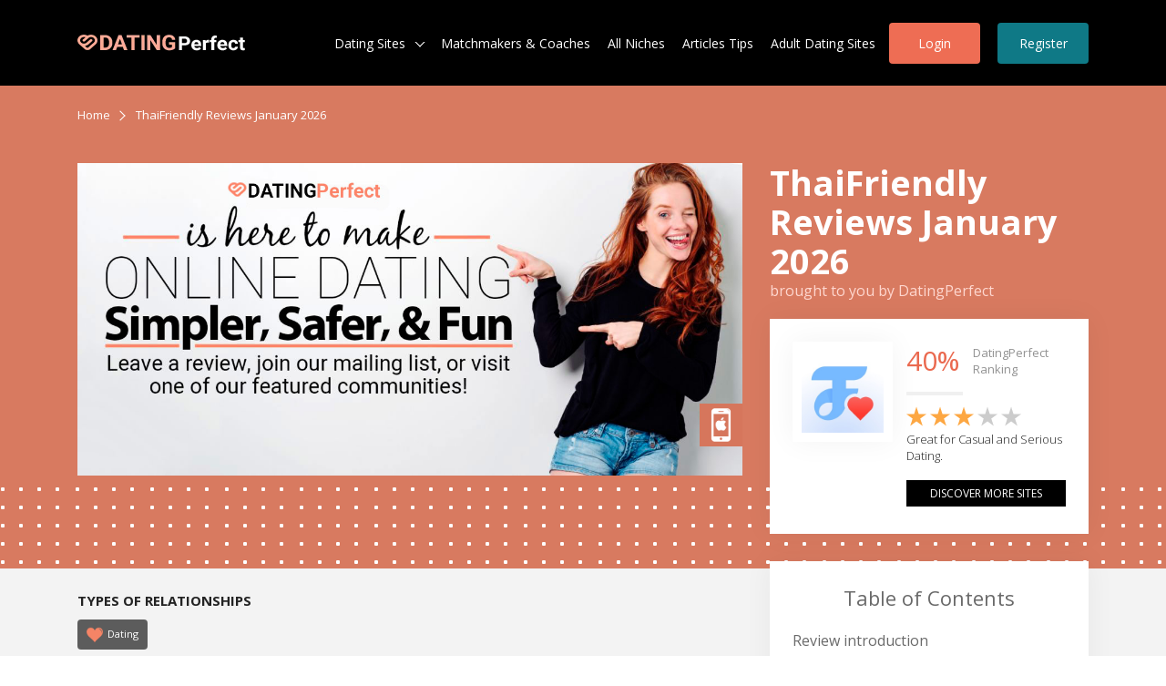

--- FILE ---
content_type: text/html; charset=UTF-8
request_url: https://datingperfect.net/dating-sites/thaifriendly-thai-dating-reviews-comparison/
body_size: 23777
content:
<html lang="en-US" prefix="og: https://ogp.me/ns# fb: https://ogp.me/ns/fb# article: https://ogp.me/ns/article#">
<head>
<meta charset="UTF-8">
    
	
	<meta name="viewport" content="width=device-width, initial-scale=1">
  <link rel="profile" href="https://datingperfect.net/xfn/11">
  <link rel="shortcut icon" type="image/x-icon" href="https://datingperfect.net/wp-content/themes/datingperfect/images/datingperfect.ico">
  <meta name="title" content="ThaiFriendly Reviews January 2026 | DatingPerfect">
  
  <link rel="stylesheet" href="https://cdnjs.cloudflare.com/ajax/libs/slick-carousel/1.8.0/slick.min.css">
  <link rel="stylesheet" href="https://cdnjs.cloudflare.com/ajax/libs/twitter-bootstrap/4.4.1/css/bootstrap-grid.min.css">
   <noscript>
    <link rel="stylesheet" href="https://datingperfect.net/wp-content/themes/datingperfect/css/common.css">
  </noscript>
  <link rel="stylesheet" href="https://datingperfect.net/releases/v5.8.2/css/all.css" crossorigin="anonymous">
 
<!--   <link rel="stylesheet" href="https://cdnjs.cloudflare.com/ajax/libs/font-awesome/5.8.2/js/all.min.js" crossorigin="anonymous">
 -->
        <noscript>
      <link rel="stylesheet" href="https://datingperfect.net/wp-content/themes/datingperfect/css/custom.css">
      <link rel="stylesheet" href="https://datingperfect.net/wp-content/themes/datingperfect/css/developer.css">
    </noscript> 
    
 <script>
    (function() {
        var my_var = "https://datingperfect.net/wp-content/themes/datingperfect";
        var font = document.createElement('link');
        var font2 = document.createElement('link');
        var font3 = document.createElement('link');
        var font4 = document.createElement('link');
        font.type = 'text/css';
        font2.type = 'text/css';
        font3.type = 'text/css';
        font4.type = 'text/css';
        font.rel = 'stylesheet';
        font2.rel = 'stylesheet';
        font3.rel = 'stylesheet';
        font4.rel = 'stylesheet';
        font.href = my_var + '/css/common.css';
        font2.href =  my_var + '/css/custom.css';
        font3.href =  my_var + '/css/developer.css';
        font4.href =  my_var + '/css/home.css';
        var s = document.getElementsByTagName('link')[0];
        var t = document.getElementsByTagName('link')[0];
        var u = document.getElementsByTagName('link')[0];
        var v = document.getElementsByTagName('link')[0];
        s.parentNode.insertBefore(font, s);
        t.parentNode.insertBefore(font2, t);
        u.parentNode.insertBefore(font3, u);
        v.parentNode.insertBefore(font4, v);
      })();
</script>
	<meta name="description" content="Thinking about ThaiFriendly? Be Careful! Check out DatingPerfect’s dating site reviews for all the sign up info, costs, and reviews from real people.">
<link rel="preload" as="script" href="https://datingperfect.net/wp-content/plugins/datingperfect-top10-plugin/js/custom.js?ver=5.4.2" data-wpacu-preload-js="1">
<!-- This site is optimized with the Yoast SEO Premium plugin v13.1 - https://yoast.com/wordpress/plugins/seo/ -->
<title>ThaiFriendly Reviews January 2026 | DatingPerfect</title>
<meta name="robots" content="max-snippet:-1, max-image-preview:large, max-video-preview:-1">
<link rel="canonical" href="https://datingperfect.net/dating-sites/thaifriendly-thai-dating-reviews-comparison/">
<!-- / Yoast SEO Premium plugin. -->
<link rel="dns-prefetch" href="https://datingperfect.net">
<link rel="dns-prefetch" href="https://datingperfect.net">
<link rel="alternate" type="application/rss+xml" title="DatingPerfect » Feed" href="https://datingperfect.net/feed/">
<link rel="alternate" type="application/rss+xml" title="DatingPerfect » Comments Feed" href="https://datingperfect.net/comments/feed/">
<style type="text/css">
img.wp-smiley,
img.emoji {
	display: inline !important;
	border: none !important;
	box-shadow: none !important;
	height: 1em !important;
	width: 1em !important;
	margin: 0 .07em !important;
	vertical-align: -0.1em !important;
	background: none !important;
	padding: 0 !important;
}
</style>
	<link rel="stylesheet" id="wp-block-library-css" href="https://datingperfect.net/wp-includes/css/dist/block-library/style.css?ver=5.4.2" type="text/css" media="all">
<link rel="stylesheet" id="wpda_form_gutenberg_css-css" href="https://datingperfect.net/wp-content/plugins/contact-forms-builder/wpdevart-inc/gutenberg/style.css?ver=5.4.2" type="text/css" media="all">
<link rel="stylesheet" id="dp-comparison-style-css" href="https://datingperfect.net/wp-content/plugins/datingperfect-comparison-plugin/css/dp-comparison-style.css?ver=1601445088" type="text/css" media="all">
<link rel="stylesheet" id="review-listing-style-css" href="https://datingperfect.net/wp-content/plugins/datingperfect-review-plugin/css/review-listing-style.css?ver=1601445088" type="text/css" media="all">

<link rel="stylesheet" id="wpsso-rar-style-css" href="https://datingperfect.net/wp-content/plugins/wpsso-ratings-and-reviews/css/style.min.css?ver=2.4.0" type="text/css" media="all">
<style id="wpsso-rar-style-inline-css" type="text/css">
@font-face{font-family:"WpssoStar";font-weight:normal;font-style:normal;src:url("https://static.datingperfect.net/wp-content/plugins/wpsso/fonts/star.eot?2.4.0");src:url("https://static.datingperfect.net/wp-content/plugins/wpsso/fonts/star.eot?2.4.0#iefix") format("embedded-opentype"),
url("https://static.datingperfect.net/wp-content/plugins/wpsso/fonts/star.woff?2.4.0") format("woff"),
url("https://static.datingperfect.net/wp-content/plugins/wpsso/fonts/star.ttf?2.4.0") format("truetype"),
url("https://static.datingperfect.net/wp-content/plugins/wpsso/fonts/star.svg?2.4.0#star") format("svg")}.wpsso-rar .star-rating::before{color:#ddd}.wpsso-rar .star-rating span::before{color:#222}.wpsso-rar p.select-star a::before{color:#ddd}.wpsso-rar p.select-star a:hover~a::before{color:#ddd}.wpsso-rar p.select-star:hover a::before{color:#222}.wpsso-rar p.select-star.selected a.active::before{color:#222}.wpsso-rar p.select-star.selected a.active~a::before{color:#ddd}.wpsso-rar p.select-star.selected a:not(.active)::before{color:#222}
</style>
<style id="rocket-lazyload-inline-css" type="text/css">
.rll-youtube-player{position:relative;padding-bottom:56.23%;height:0;overflow:hidden;max-width:100%;}.rll-youtube-player iframe{position:absolute;top:0;left:0;width:100%;height:100%;z-index:100;background:0 0}.rll-youtube-player img{bottom:0;display:block;left:0;margin:auto;max-width:100%;width:100%;position:absolute;right:0;top:0;border:none;height:auto;cursor:pointer;-webkit-transition:.4s all;-moz-transition:.4s all;transition:.4s all}.rll-youtube-player img:hover{ -webkit-filter:brightness(75%)}.rll-youtube-player .play{height:72px;width:72px;left:50%;top:50%;margin-left:-36px;margin-top:-36px;position:absolute;background:url(https://static.datingperfect.net/wp-content/plugins/wp-rocket/assets/img/youtube.png) no-repeat;cursor:pointer}
</style>
<script type="text/javascript" src="https://cdnjs.cloudflare.com/ajax/libs/jquery/3.2.1/jquery.min.js"></script><script type="text/javascript" src="https://datingperfect.net/wp-content/themes/datingperfect/js/home.js" id="home-js"></script>
<script type="text/javascript" src="https://datingperfect.net/wp-content/plugins/datingperfect-comparison-plugin/js/dp-comparison-script.js?ver=1601445088"></script>
<script type="text/javascript" src="https://datingperfect.net/wp-content/plugins/datingperfect-review-plugin/js/review-listing-script.js?ver=5.4.2"></script>
<script data-wpacu-to-be-preloaded-basic="1" type="text/javascript" src="https://datingperfect.net/wp-content/plugins/datingperfect-top10-plugin/js/custom.js?ver=5.4.2"></script>





<script type="text/javascript">
/* <![CDATA[ */
var wpsso_rar_script = {"i18n_required_rating_text":"Please select a rating before submitting.","i18n_required_review_text":"Please write a review before submitting.","review_rating_required":"1"};
/* ]]&gt; */
</script>
<script type="text/javascript" src="https://datingperfect.net/wp-content/plugins/wpsso-ratings-and-reviews/js/script.min.js?ver=2.4.0"></script>
<link rel="https://api.w.org/" href="https://datingperfect.net/wp-json/">
<link rel="EditURI" type="application/rsd+xml" title="RSD" href="https://datingperfect.net/xmlrpc.php?rsd">
<link rel="wlwmanifest" type="application/wlwmanifest+xml" href="https://datingperfect.net/wp-includes/wlwmanifest.xml"> 
<link rel="alternate" type="application/json+oembed" href="https://datingperfect.net/wp-json/oembed/1.0/embed?url=https%3A%2F%2Fdatingperfect.net%2Fdating-sites%2Fthaifriendly-thai-dating-reviews-comparison%2F">
<link rel="alternate" type="text/xml+oembed" href>
<script data-cfasync="false">
window.a2a_config=window.a2a_config||{};a2a_config.callbacks=[];a2a_config.overlays=[];a2a_config.templates={};
(function(d,s,a,b){a=d.createElement(s);b=d.getElementsByTagName(s)[0];a.async=1;a.src="https://static.addtoany.com/menu/page.js";b.parentNode.insertBefore(a,b);})(document,"script");
</script>
<style type="text/css">.morecontent span { display: none; } .morelink {display: block; }</style>
<!-- Hotjar Tracking Code for https://datingperfect.net/ -->
<script>
    (function(h,o,t,j,a,r){
        h.hj=h.hj||function(){(h.hj.q=h.hj.q||[]).push(arguments)};
        h._hjSettings={hjid:1423943,hjsv:6};
        a=o.getElementsByTagName('head')[0];
        r=o.createElement('script');r.async=1;
        r.src=t+h._hjSettings.hjid+j+h._hjSettings.hjsv;
        a.appendChild(r);
    })(window,document,'https://static.hotjar.com/c/hotjar-','.js?sv=');
</script><!-- Stream WordPress user activity plugin v3.4.2 -->

<!-- social and search optimization by WPSSO Core v6.21.1 - https://wpsso.com/ -->
<!-- wpsso meta tags begin -->
<meta name="wpsso:mark:begin" content="wpsso meta tags begin">
<!-- generator:1 --><meta name="generator" content="WPSSO Core 6.21.1/L*">
<!-- generator:2 --><meta name="generator" content="WPSSO BC 2.2.2/S">
<!-- generator:3 --><meta name="generator" content="WPSSO JSON 2.21.2/L*">
<!-- generator:4 --><meta name="generator" content="WPSSO ORG 2.2.1/S">
<!-- generator:5 --><meta name="generator" content="WPSSO RAR 2.4.0/S">
<!-- generator:6 --><meta name="generator" content="WPSSO UM 2.6.5/S">
<link rel="shortlink" href="https://datingperfect.net/?p=26757">
<meta property="fb:app_id" content="1027583793952552">
<meta property="og:type" content="article">
<meta property="og:url" content="https://datingperfect.net/dating-sites/thaifriendly-thai-dating-reviews-comparison/">
<meta property="og:locale" content="en_US">
<meta property="og:site_name" content="DatingPerfect">
<meta property="og:title" content="ThaiFriendly Reviews January 2026 | DatingPerfect">
<meta property="og:description" content="Thinking about ThaiFriendly? Be Careful! Check out DatingPerfect’s dating site reviews for all the sign up info, costs, and reviews from real people.">
<meta property="og:updated_time" content="2020-09-24T22:05:09+00:00">
<!-- og:image:1 --><meta property="og:image" content="https://datingperfect.net/wp-content/uploads/2019/03/230x0w.jpg">
<!-- og:image:1 --><meta property="og:image:width" content="230">
<!-- og:image:1 --><meta property="og:image:height" content="230">
<!-- og:image:1 --><meta property="og:image:alt" content="https://www.thaifriendly.com/ Dating Site">
<!-- article:author:1 --><meta property="article:author" content="https://www.facebook.com/datingperfect/">
<meta property="article:publisher" content="https://www.facebook.com/datingperfect/">
<meta property="article:published_time" content="2019-01-20T03:35:53+00:00">
<meta property="article:modified_time" content="2020-09-24T22:05:09+00:00">
<!-- article:tag:1 --><meta property="article:tag" content="Asian Dating Sites">
<!-- article:tag:2 --><meta property="article:tag" content="Dating">
<!-- article:tag:3 --><meta property="article:tag" content="International Dating">
<!-- article:tag:4 --><meta property="article:tag" content="IOS">
<!-- article:tag:5 --><meta property="article:tag" content="Thai Dating">
<!-- article:tag:6 --><meta property="article:tag" content="Travel Dating">
<meta name="weibo:article:create_at" content="2019-01-20 03:35:53">
<meta name="weibo:article:update_at" content="2020-09-24 22:05:09">
<meta name="twitter:domain" content="datingperfect.net">
<meta name="twitter:site" content="@DatingPerfect">
<meta name="twitter:title" content="ThaiFriendly Reviews January 2026 | DatingPerfect">
<meta name="twitter:description" content="Thinking about ThaiFriendly? Be Careful! Check out DatingPerfect’s dating site reviews for all the sign up info, costs, and reviews from real people.">
<meta name="twitter:card" content="summary_large_image">
<meta name="twitter:image" content="https://datingperfect.net/wp-content/uploads/2019/03/230x0w.jpg?p=26757">
<meta name="twitter:image:alt" content="https://www.thaifriendly.com/ Dating Site">
<meta name="author" content="Samantha Elise Oscar">
<meta name="thumbnail" content="https://datingperfect.net/wp-content/uploads/2019/03/230x0w.jpg">
<script type="application/ld+json">{"@context":"https://schema.org","@graph":[{"@id":"https://datingperfect.net#id/organization/site","@context":"https://schema.org","@type":"Organization","url":"https://datingperfect.net","name":"DatingPerfect","description":"DatingPerfect makes dating easier and safer. With our platform, people have access to all the tools and trusted experts needed in today\u2019s complex and sometimes exhausting dating landscape. All Things Dating.","sameAs":["https://www.facebook.com/datingperfect/","https://www.pinterest.com/DatingPerfect/","https://twitter.com/DatingPerfect","https://www.youtube.com/channel/UCLK1QLtvZhYOMGv4-VoGNLQ"]},{"@id":"/06d3730efc83058f497d3d44f2f364e3#id/person","@context":"https://schema.org","@type":"Person","url":"https://services.datingperfect.net/","name":"Samantha Elise Oscar","description":"At DatingPerfect, we're lucky to have Samantha Elise Oscar as a regular contributor and key researcher. Explore her new articles now.","sameAs":["https://www.facebook.com/datingperfect/","https://www.instagram.com/datingperfect","https://www.linkedin.com/in/jonathanbdelong/","https://www.youtube.com/datingperfect/"]},{"@id":"https://datingperfect.net/dating-sites/thaifriendly-thai-dating-reviews-comparison/#id/review","@context":"https://schema.org","@type":"Review","mainEntityOfPage":"https://datingperfect.net/dating-sites/thaifriendly-thai-dating-reviews-comparison/","url":"https://datingperfect.net/dating-sites/thaifriendly-thai-dating-reviews-comparison/","sameAs":["https://datingperfect.net/?p=26757","https://www.thaifriendly.com/","https://itunes.apple.com/us/app/id1008710182","https://play.google.com/store/apps/details?id=com.thaifriendly.app"],"name":"ThaiFriendly Reviews January 2026 | DatingPerfect","description":"Thinking about ThaiFriendly? Be Careful! Check out DatingPerfect&rsquo;s dating site reviews for all the sign up info, costs, and reviews from real people.","text":"DatingPerfect Says... ThaiFriendly Review Introduction: What is ThaiFriendly? It&#039;s one of the best dating sites to help you connect with people for casual and more serious dating. This site helps online daters who are looking to connect, chat, and meet up. You&#039;ll be happy to hear the site offers most of the elements you&#039;d expect from a dating site, but it also has a few unique features. Are you considering joining the ThaiFriendly website? We hope to help you make the best decision for your dating life. In this article, we&#039;ll let you know about the site&#039;s users, sign up process, safety, costs, and more. Keep reading to discover our full ThaiFriendly reviews below. If you do join, please come back and write a review to tell us what you think. ##MORE## ThaiFriendly Users: So, what does the ThaiFriendly membership look like? In this section, we&#039;ll tell you about who tends to join this dating site. Plus, we&#039;ll give you an idea of who you&#039;re likely to meet if you should choose to join. Because so many of the site&#039;s members are looking for the real deal when it comes to dating and marriage, you can expect to meet ThaiFriendly members who are searching for something more serious. Not seeking a long term relationship or serious commitment? It&#039;s better for you to find this out now: ThaiFriendly dating probably isn&#039;t the right choice for you. On the other hand, if you are seeking love and maybe even marriage, this site has a lot of good stuff to offer. ThaiFriendly Sign Up: If you&#039;re interested in learning how to sign up for ThaiFriendly, it&#039;s a pretty simple and streamlined operation. You can complete the whole process from start to finish in 15 minutes or less. Want to get started now? Visit the ThaiFriendly sign in page. From there, you&#039;ll need to let the site know who you are and who you want to meet. What does that mean, exactly? The site asks for your gender identification, as well as the gender of your match. Once you&#039;ve provided this info, you&#039;ll be asked to enter a valid email address and select a password. This is also the time to choose your ThaiFriendly username. Of course, there&#039;s a lot we could say about how to choose the best username. But here&#039;s the short version: keep it fun and expressive. A great username makes use of descriptive words and tone to give others an idea of who you are and what you care about. From here, you&#039;ll fill out some basic personal info, like your age and location. The registration process is literally that simple. Once you&#039;ve got your ThaiFriendly login, you&#039;re free to sign in and start meeting new people right away. ThaiFriendly Chat: So you registered as a member and now you&#039;re ready for some fun. Connecting and chatting with your new matches can be really exciting. Pretty much every dating site these days has the basic chat option available. In other words, you can send text messages to people you want to get to know using the site&#039;s platform. See someone cute? Use chat features to send out some flirty ThaiFriendly messages. But it is the 21st century, you guys. That&#039;s why many dating sites are introducing more advanced connection features, like voice and video chat. These can help you get to know potential matches a little better. Interested in connecting with other members on the site and getting to know them? Good news, it&#039;s really simple. Just use the ThaiFriendly search feature to see who&#039;s online. Then, when you find someone appealing, just send them a quick message and get a conversation started. ThaiFriendly Profiles: Visit the ThaiFriendly log in page to get started. Like we mentioned, most people who join this site are looking for long term commitment and marriage. This means that the site is going to ask you for quite a bit of personal info. While it can feel like a lengthy process to some, we encourage you to stick it out. Why? Because the more effort and energy you put into your ThaiFriendly profile, the greater success the site will have in matching you with its most compatible members. A big part of filling out your profile will be completing the ThaiFriendly questions. The purpose of these questions is usually to give the site&#039;s algorithm a chance to get to know you a little better so it can suggest viable matches. Want to get more clicks, messages, and likes? Then please take the time to fill out as much information as you can. It will show the site&#039;s other members that you&#039;re serious about meeting someone and willing to put in the effort. Just put yourself in their shoes for a sec. If you search ThaiFriendly for a match and all they have on their profile is the most basic data, you&#039;re probably not going to stick around. So give yourself the best chance of success with a great dating site profile. We promise it will pay off. ThaiFriendly App: According to our research, this dating site has an app available for iPhone. The ThaiFriendly mobile app is a pretty good experience. While it&#039;s more convenient to stay signed in using your app, some people might not want to download it. If this sounds like you, we want to let you know that you can get basically all the same features using the mobile site instead of the app. If you open the site in your mobile browser, you&#039;ll be able to access the ThaiFriendly desktop features using your phone. Whether you decide to download the app or not, the good news is that you&#039;ve got a lot of options for how to interact with the site. Pros:Cons:Special Features:Safety: Okay, so here&#039;s the question everyone wants answered first: Is ThaiFriendly safe? We always encourage you to make that decision for yourself when you&#039;re thinking about joining a dating site. Do a little research and look into the site&#039;s safety features. For specific ThaiFriendly safety tips, you can always refer to the site&#039;s own safety page. If the dating site you want to join doesn&#039;t have a safety page, use your best judgement before signing up. Have you encountered predatory behavior on the site? We always encourage you to contact ThaiFriendly help to report suspicious activity. Trust your instincts if you feel unsafe or uncertain on any site. And never give your personal information to other members. You can help protect yourself and other members by bringing anyone suspicious to the attention of the site&#039;s moderators. They can also help if you&#039;re having trouble with your account or want to cancel ThaiFriendly for any reason. Value for Money: Okay, the next thing everyone wants to know: Is ThaiFriendly free? It&#039;s very common for dating sites like this one to advertise as free to join or to offer a free trial period. And yes, It&#039;s technically free to join. But most users with a free membership have a hard time getting the most out of the site. If you&#039;re using ThaiFriendly free, you might find that you have restricted access or limited options when it comes to some of the site&#039;s most important features, like messaging. Even the sites that are truly free to use can be noisy and full of distracting ads. For some people, this can be a big pain. If you have a hard time with busy ads, it might even be worth it to use the paid version of the site. This is where value takes on a personal significance for each of us. That&#039;s right, we&#039;re about to get all philosophical on you. When it comes to online dating, the idea of value is a moving target. This means that your idea of value might be really different from another person&#039;s. Are you looking at value as the cost per date or the number of dates you actually go on? Or maybe you&#039;re interested in marriage and value has to do with meeting that right person. Before joining a site like ThaiFriendly, you might want to spend a little time defining the value you hope to get out of the site. Envisioning who you want to meet on a dating site and what kind of connection you&#039;d like to create with them is an important first step. Once you have a clear sense of this, you&#039;re much more likely to find experiences that line up with your individual definition of dating success. ThaiFriendly Costs:Review Conclusion: At DatingPerfect we always want you to succeed. That&#039;s why we offer you all the info we can on the dating sites you want to learn about. Plus, we want to hook you up with ThaiFriendly coupons whenever we can. Scroll down to learn more. You&#039;re here because you wanted to read our ThaiFriendly reviews. If you&#039;ve been thinking about joining but you still aren&#039;t sure, we hope we could help. This site has a lot to offer people interested in longterm dating and marriage. DatingPerfect wants to help you get the most out of online dating and it all starts with finding the best dating site for you. That&#039;s why we write these reviews. We want to provide you with as much useful information as possible about the sites you&#039;re thinking about joining. But we can also help by offering you ThaiFriendly promo codes, so check back often to see what we&#039;ve got. Ready to start meeting people who want the same things you do? Visit the ThaiFriendly full site to get started now. A Deeper Dive into ThaiFriendly:Want Help Writing Your ThaiFriendly Profile? Online dating is hard but DatingPerfect wants to make it easier. If you&#039;re struggling to write your ThaiFriendly profile, let our experts help. Check out our profile writing services now to get more clicks, more likes, and more dates. International Dating,Travel Dating","headline":"ThaiFriendly Reviews January 2026 | DatingPerfect","keywords":"ThaiFriendly,ThaiFriendly Reviews","copyrightYear":"2019","inLanguage":"en_US","dateCreated":"2019-01-20T03:35:53+00:00","datePublished":"2019-01-20T03:35:53+00:00","dateModified":"2020-09-24T22:05:09+00:00","publisher":{"@id":"https://datingperfect.net#id/organization/site"},"author":{"@id":"/06d3730efc83058f497d3d44f2f364e3#id/person"},"thumbnailUrl":"https://datingperfect.net/wp-content/uploads/2019/03/230x0w.jpg","itemReviewed":{"@context":"https://schema.org","@type":"CreativeWork","url":"https://www.thaifriendly.com/","name":"ThaiFriendly"},"reviewRating":{"@context":"https://schema.org","@type":"Rating","alternateName":"Decent","ratingValue":3,"worstRating":"1","bestRating":"5"}},{"@id":"https://datingperfect.net/dating-sites/thaifriendly-thai-dating-reviews-comparison/#id/breadcrumb.list","@context":"https://schema.org","@type":"BreadcrumbList","url":"https://datingperfect.net/dating-sites/thaifriendly-thai-dating-reviews-comparison/","itemListElement":[{"@context":"https://schema.org","@type":"ListItem","position":1,"name":"Home","item":"https://datingperfect.net"},{"@context":"https://schema.org","@type":"ListItem","position":2,"name":"ThaiFriendly Reviews January 2026 | DatingPerfect","item":"https://datingperfect.net/dating-sites/thaifriendly-thai-dating-reviews-comparison/"}]}]}</script>
<meta name="wpsso:mark:end" content="wpsso meta tags end">
<!-- wpsso meta tags end -->
<!-- added on 2026-09-30T05:51:28+00:00 in 0.000614 secs from https://datingperfect.net -->
<noscript><style id="rocket-lazyload-nojs-css">.rll-youtube-player, [data-lazy-src]{display:none !important;}</style></noscript>
<meta name="google-site-verification" content="SzSG2VLA8NMPYxLr0EKIX4S8pJw3JRJu5IweGJnPb1w" /><script type="text/javascript" src="https://datingperfect.net/wp-content/themes/datingperfect/star-rating/jquery.rateyo.js" id="rateyo-script-js"></script></head>
<body class="dating_site-template-default single single-dating_site postid-26757">
  <!-- Google Tag Manager (noscript) -->
<noscript><iframe src="https://datingperfect.net/ns.html?id=GTM-55P2PF9" height="0" width="0" style="display:none;visibility:hidden"></iframe></noscript>
<!-- End Google Tag Manager (noscript) -->
  <header class="header">
      <div class="container">
        <div class="headerInner">
          <div class="headerLogo">
            <button class="headerMenuBtn">
              <span></span>
              <span></span>
              <span></span>
            </button>
            <a href="https://datingperfect.net">
                <picture>
                  <source srcset="https://datingperfect.net/wp-content/themes/datingperfect/images/logo.webp" type="image/webp">
                  <source srcset="https://datingperfect.net/wp-content/themes/datingperfect/images/logo.png" type="image/png">
                  <img alt="DatingPerfect" title="DatingPerfect" src="https://datingperfect.net/wp-content/themes/datingperfect/images/logo.png">
                </picture>
            </a>
          </div>
          <div class="headerMenu">
          <!-- navigation start -->
          <ul id="menu-main_menu" class="">
<li id="menu-item-47044" class="menu-item menu-item-type-custom menu-item-object-custom menu-item-has-children menu-item-47044">
<a href="https://datingperfect.net/dating-sites/">Dating Sites</a>
<ul class="sub-menu">
	<li id="menu-item-3168" class="menu-item menu-item-type-custom menu-item-object-custom menu-item-3168"><a href="https://datingperfect.net/dating-sites/">All Dating Sites</a></li>
	<li id="menu-item-32881" class="menu-item menu-item-type-custom menu-item-object-custom menu-item-has-children menu-item-32881">
<div>Featured Sites</div>
	<ul class="sub-menu">
		<li id="menu-item-32882" class="menu-item menu-item-type-custom menu-item-object-custom menu-item-has-children menu-item-32882">
<div>Casual Encounters</div>
		<ul class="sub-menu">
			<li id="menu-item-32886" class="menu-item menu-item-type-post_type menu-item-object-dating_site menu-item-32886"><a href="https://datingperfect.net/dating-sites/adult-friend-finder-reviews-comparison/">Adult Friend Finder</a></li>
			<li id="menu-item-32887" class="menu-item menu-item-type-post_type menu-item-object-dating_site menu-item-32887"><a href="https://datingperfect.net/dating-sites/alt-com-reviews-comparison/">Alt.com</a></li>
			<li id="menu-item-32888" class="menu-item menu-item-type-post_type menu-item-object-dating_site menu-item-32888"><a href="https://datingperfect.net/dating-sites/ashley-madison-reviews-comparison/">Ashley Madison</a></li>
			<li id="menu-item-32889" class="menu-item menu-item-type-post_type menu-item-object-dating_site menu-item-32889"><a href="https://datingperfect.net/dating-sites/seeking-arrangement-reviews-comparison/">SeekingArrangement</a></li>
		</ul>
</li>
		<li id="menu-item-32884" class="menu-item menu-item-type-custom menu-item-object-custom menu-item-has-children menu-item-32884">
<div>Dating for Dating</div>
		<ul class="sub-menu">
			<li id="menu-item-32890" class="menu-item menu-item-type-post_type menu-item-object-dating_site menu-item-32890"><a href="https://datingperfect.net/dating-sites/elite-singles-reviews-comparison/">Elite Singles</a></li>
			<li id="menu-item-32895" class="menu-item menu-item-type-post_type menu-item-object-dating_site menu-item-32895"><a href="https://datingperfect.net/dating-sites/match-com-reviews-comparison/">Match.com</a></li>
			<li id="menu-item-32893" class="menu-item menu-item-type-post_type menu-item-object-dating_site menu-item-32893"><a href="https://datingperfect.net/dating-sites/friend-finder-reviews-comparison/">FriendFinder</a></li>
		</ul>
</li>
		<li id="menu-item-32885" class="menu-item menu-item-type-custom menu-item-object-custom menu-item-has-children menu-item-32885">
<div>Marriage Focused</div>
		<ul class="sub-menu">
			<li id="menu-item-32897" class="menu-item menu-item-type-post_type menu-item-object-dating_site menu-item-32897"><a href="https://datingperfect.net/dating-sites/eharmony-reviews-comparison/">eHarmony</a></li>
			<li id="menu-item-32896" class="menu-item menu-item-type-post_type menu-item-object-dating_site menu-item-32896"><a href="https://datingperfect.net/dating-sites/elite-singles-reviews-comparison/">Elite Singles</a></li>
			<li id="menu-item-32894" class="menu-item menu-item-type-post_type menu-item-object-dating_site menu-item-32894"><a href="https://datingperfect.net/dating-sites/match-com-reviews-comparison/">Match</a></li>
			<li id="menu-item-32898" class="menu-item menu-item-type-post_type menu-item-object-dating_site menu-item-32898"><a href="https://datingperfect.net/dating-sites/ourtime-reviews-comparison/">OurTime</a></li>
		</ul>
</li>
		<li id="menu-item-32883" class="menu-item menu-item-type-custom menu-item-object-custom menu-item-has-children menu-item-32883">
<div>Religious Minded</div>
		<ul class="sub-menu">
			<li id="menu-item-42356" class="menu-item menu-item-type-post_type menu-item-object-dating_site menu-item-42356"><a href="https://datingperfect.net/dating-sites/jdate-reviews-comparison/">JDate</a></li>
			<li id="menu-item-32901" class="menu-item menu-item-type-post_type menu-item-object-dating_site menu-item-32901"><a href="https://datingperfect.net/dating-sites/christian-mingle-reviews-comparison/">ChristianMingle</a></li>
			<li id="menu-item-32902" class="menu-item menu-item-type-post_type menu-item-object-dating_site menu-item-32902"><a href="https://datingperfect.net/dating-sites/christian-cafe-reviews-comparison/">ChristianCafe</a></li>
		</ul>
</li>
	</ul>
</li>
</ul>
</li>
<li id="menu-item-47043" class="menu-item menu-item-type-custom menu-item-object-custom menu-item-47043"><a href="https://datingperfect.net/matchmakers-dating-coaches/">Matchmakers &amp; Coaches</a></li>
<li id="menu-item-29664" class="menu-item menu-item-type-custom menu-item-object-custom menu-item-29664"><a href="https://datingperfect.net/niche/">All Niches</a></li>
<li id="menu-item-47245" class="menu-item menu-item-type-post_type menu-item-object-page menu-item-47245"><a href="https://datingperfect.net/articles-tips/">Articles Tips</a></li>
<li><a href="https://hookupdate.net/">Adult Dating Sites</a></li><li class="headerLogin"><a href="http://trafffer.com/?go=e7ad84261f97dafc14a51da5fd35249a8973f991">Login</a></li>
<li class="headerRegister"><a href="http://trafffer.com/?go=e7ad84261f97dafc14a51da5fd35249a8973f991">Register</a></li>
</ul>            
          <!-- navigation ends -->
        </div>
        </div>
      </div>
    </header>
      <main>
      <!-- bannerPage -->
      <section class="detailPageBanner">
        <div class="container">
          <ul class="breadcrumb">
            <li><a href="https://datingperfect.net">Home</a></li>
            <li><span>ThaiFriendly Reviews January 2026</span></li>
          </ul>
          <div class="row detailPageBannerRow">
            <div class="col">
              <div class="detailPageBannerLeft">
                <div class="detailPageBannerLeftImg">
                  <!-- <img src="images/detailPage1.jpg" alt="detailPage1" /> -->
                  <picture>
                    <!--source
                      srcset=""
                      type="image/webp"
                    /-->
                    <source srcset="https://datingperfect.net/datingperfect/image/upload/c_scale,w_1200/v1527179469/DetailsBanner_LessText2_zkuup0.jpg" type="image/jpg"></source>
                    <img alt="ThaiFriendly" title="ThaiFriendly" src="https://datingperfect.net/datingperfect/image/upload/c_scale,w_1200/v1527179469/DetailsBanner_LessText2_zkuup0.jpg">
                  </picture>
                  <div class="detailPageBannerLeftImgOver">
                                                <span>
                                                    <picture>
                        <source srcset="https://datingperfect.net/wp-content/themes/datingperfect/images/platform_iphone_white.webp" type="image/webp"></source>
                        <source srcset="https://datingperfect.net/wp-content/themes/datingperfect/images/platform_iphone_white.png" type="image/png"></source>
                        <img alt="Platform iPhone" title="Platform iPhone" src="https://datingperfect.net/wp-content/themes/datingperfect/images/platform_iphone_white.png">
                      </picture>
                                                    </span>
                                      </div>
                </div>
              </div>
              <!-- paste left side bar -->
              <div class="detailPageBannerRight detailPageContent hide992Up">
                <div class="detailPageBannerRightHeddin">
                  <h2>ThaiFriendly Reviews January 2026</h2>
                  <p>brought to you by DatingPerfect</p>
                </div>
                <div class="detailPageBannerCard">
                  <div class="row no-gutters">
                    <div class="col-sm-5">
                      
                                    <a href="https://datingperfect.net/" class="detailPageBannerCardImg">
                    <img src="https://datingperfect.net/image/thumb/Purple124/v4/bf/16/27/bf16277a-7363-6a03-e0f6-62cf68f1ee5a/AppIcon-0-1x_U007emarketing-0-0-0-0-85-220-0-10.png/230x0w.jpg" alt="ThaiFriendly" title="ThaiFriendly">
                  </a>
                                                </div>
                    <div class="col-sm-7">
                      <div class="detailPageBannerCardText">
                        <div class="detailPageBannerCardTextTop">
                          <h4>40%</h4>
                          <h3>DatingPerfect Ranking</h3>
                        </div>
                        <div class="detailPageBannerCardTextBottom">
                          <div class="rating">
                            
                                                        <svg version="1.1" xmlns="https://www.w3.org/2000/svg" viewbox="0 12.705 512 486.59" x="0px" y="0px" xml:space="preserve" width="22px" height="22px" fill="#fda742">
                            <polygon points="256.814,12.705 317.205,198.566 512.631,198.566 354.529,313.435 414.918,499.295 256.814,384.427 98.713,499.295 159.102,313.435 1,198.566 196.426,198.566 "></polygon>
                            </svg>
                                                        <svg version="1.1" xmlns="https://www.w3.org/2000/svg" viewbox="0 12.705 512 486.59" x="0px" y="0px" xml:space="preserve" width="22px" height="22px" fill="#fda742">
                            <polygon points="256.814,12.705 317.205,198.566 512.631,198.566 354.529,313.435 414.918,499.295 256.814,384.427 98.713,499.295 159.102,313.435 1,198.566 196.426,198.566 "></polygon>
                            </svg>
                                                        <svg version="1.1" xmlns="https://www.w3.org/2000/svg" viewbox="0 12.705 512 486.59" x="0px" y="0px" xml:space="preserve" width="22px" height="22px" fill="#fda742">
                            <polygon points="256.814,12.705 317.205,198.566 512.631,198.566 354.529,313.435 414.918,499.295 256.814,384.427 98.713,499.295 159.102,313.435 1,198.566 196.426,198.566 "></polygon>
                            </svg>
                                                                                    <svg version="1.1" xmlns="https://www.w3.org/2000/svg" viewbox="0 12.705 512 486.59" x="0px" y="0px" xml:space="preserve" width="22px" height="22px" fill="#cccccc">
                              <polygon points="256.814,12.705 317.205,198.566 512.631,198.566 354.529,313.435 414.918,499.295 256.814,384.427 98.713,499.295 159.102,313.435 1,198.566 196.426,198.566 "></polygon>
                              </svg>
                                                        <svg version="1.1" xmlns="https://www.w3.org/2000/svg" viewbox="0 12.705 512 486.59" x="0px" y="0px" xml:space="preserve" width="22px" height="22px" fill="#cccccc">
                              <polygon points="256.814,12.705 317.205,198.566 512.631,198.566 354.529,313.435 414.918,499.295 256.814,384.427 98.713,499.295 159.102,313.435 1,198.566 196.426,198.566 "></polygon>
                              </svg>
                            
                          </div>
                          <p class="phraseMsg">
                            Great for Casual and Serious Dating.                          </p>
                                                    <a href="https://datingperfect.net/dating-sites/" class="discoverMoreSites">DISCOVER MORE SITES</a>
                                          </div>
                      </div>
                    </div>
                  </div>
                </div>
              </div>
              <div class="detailPageBannerLinks d-lg-none">
                  <h3>Table of Contents</h3>
                  <ul>
                    <li style="display: none" class="toc_class" onclick="return moveToSection('content-review-intro');" id="content-review-intro_lg"><a #>Review introduction</a></li>
                    <li style="display: none" class="toc_class" onclick="return moveToSection('content-users');" id="content-users_lg"><a #>Users</a></li>
                    <li style="display: none" class="toc_class" onclick="return moveToSection('content-sign-up');" id="content-sign-up_lg"><a #>Sign up</a></li>
                    <li style="display: none" class="toc_class" onclick="return moveToSection('content-chat');" id="content-chat_lg"><a #>Chat</a></li>
                    <li style="display: none" class="toc_class" onclick="return moveToSection('content-profiles');" id="content-profiles_lg"><a #>Profiles</a></li>
                    <li style="display: none" class="toc_class" onclick="return moveToSection('content-app');" id="content-app_lg"><a #>App</a></li>
                    <li style="display: none" class="toc_class" onclick="return moveToSection('content-pros');" id="content-pros_lg"><a #>Pros/Cons</a></li>
                    <li style="display: none" class="toc_class" onclick="return moveToSection('content-special-features');" id="content-special-features_lg"><a #>Special Features</a></li>
                    <li style="display: none" class="toc_class" onclick="return moveToSection('content-safety');" id="content-safety_lg"><a #>Safety</a></li>
                    <li style="display: none" class="toc_class" onclick="return moveToSection('content-value-for-money');" id="content-value-for-money_lg"><a #>Value For Money</a></li>
                    <li style="display: none" class="toc_class" onclick="return moveToSection('content-costs');" id="content-costs_lg"><a #>Pricing</a></li>
                    <li style="display: none" class="toc_class" onclick="return moveToSection('content-review-conclusion');" id="content-review-conclusion_lg"><a #>Conclusion</a></li>
                    <li style="display: none" class="toc_class" onclick="return moveToSection('community_nameSays');" id="community_nameSays_lg"><a #>Adult Friend Finder Says&#8230;</a></li>
                    <li style="display: none" class="toc_class" onclick="return moveToSection('faqs');" id="faqs_lg"><a #>FAQs</a></li>
                    <li style="display: none" class="toc_class" onclick="return moveToSection('helpfulResources');" id="helpfulResources_lg"><a #>News &amp; Resources</a></li>
                    <li style="display: none" class="toc_class" onclick="return moveToSection('reviewsectionwrap');" id="reviewsectionwrap_lg"><a #>Reviews &amp; Comments</a></li>
                  </ul>
                </div>
              <!--  start-->
                         <div class="detailPageBannerLeftContent">
                             <h5>Types of Relationships</h5>
                            <ul class="socialOptions" id="socialoptions">
                            
                        <li>
                            <a href="https://datingperfect.net/niche/dating/"><img src="https://datingperfect.net/datingperfect-assets/icons/orange/connection_type_dating.png" alt="Dating" title="GO TO Dating"><span>Dating</span></a>
                        </li>
                    
                    </ul>
                                                                              </div>
              <!-- end -->
              <div class="detailPageBannerLeftText">
        <h2>DatingPerfect Says&#8230;</h2>
<div class="content-review-intro" id="content-review-intro-thaifriendly-thai-dating">
<h2>ThaiFriendly Review Introduction:</h2>
<p>What is ThaiFriendly? It&#8217;s one of the best dating sites to help you connect with people for casual and more serious dating. This site helps online daters who are looking to connect, chat, and meet up. You&#8217;ll be happy to hear the site offers most of the elements you&#8217;d expect from a dating site, but it also has a few unique features. Are you considering joining the ThaiFriendly website? We hope to help you make the best decision for your dating life. In this article, we&#8217;ll let you know about the site&#8217;s users, sign up process, safety, costs, and more. Keep reading to discover our full ThaiFriendly reviews below. If you do join, please come back and write a review to tell us what you think. </p>
</div>
<div class="content-users" id="content-users-thaifriendly-thai-dating">
<h2>ThaiFriendly Users:</h2>
<p>So, what does the ThaiFriendly membership look like? In this section, we&#8217;ll tell you about who tends to join this dating site. Plus, we&#8217;ll give you an idea of who you&#8217;re likely to meet if you should choose to join. Because so many of the site&#8217;s members are looking for the real deal when it comes to dating and marriage, you can expect to meet ThaiFriendly members who are searching for something more serious. Not seeking a long term relationship or serious commitment? It&#8217;s better for you to find this out now: ThaiFriendly dating probably isn&#8217;t the right choice for you. On the other hand, if you are seeking love and maybe even marriage, this site has a lot of good stuff to offer.</p>
</div>
<div class="content-sign-up" id="content-sign-up-thaifriendly-thai-dating">
<h2>ThaiFriendly Sign Up:</h2>
<p>If you&#8217;re interested in learning how to sign up for ThaiFriendly, it&#8217;s a pretty simple and streamlined operation. You can complete the whole process from start to finish in 15 minutes or less. Want to get started now? Visit the ThaiFriendly sign in page. From there, you&#8217;ll need to let the site know who you are and who you want to meet. What does that mean, exactly? The site asks for your gender identification, as well as the gender of your match. <br> <br> Once you&#8217;ve provided this info, you&#8217;ll be asked to enter a valid email address and select a password. This is also the time to choose your ThaiFriendly username. Of course, there&#8217;s a lot we could say about how to choose the best username. But here&#8217;s the short version: keep it fun and expressive. A great username makes use of descriptive words and tone to give others an idea of who you are and what you care about. <br> <br>From here, you&#8217;ll fill out some basic personal info, like your age and location. The registration process is literally that simple. Once you&#8217;ve got your ThaiFriendly login, you&#8217;re free to sign in and start meeting new people right away.</p>
</div>
<div class="content-chat" id="content-chat-thaifriendly-thai-dating">
<h2>ThaiFriendly Chat:</h2>
<p>So you registered as a member and now you&#8217;re ready for some fun. Connecting and chatting with your new matches can be really exciting. Pretty much every dating site these days has the basic chat option available. In other words, you can send text messages to people you want to get to know using the site&#8217;s platform. See someone cute? Use chat features to send out some flirty ThaiFriendly messages. <br><br> But it is the 21st century, you guys. That&#8217;s why many dating sites are introducing more advanced connection features, like voice and video chat. These can help you get to know potential matches a little better. Interested in connecting with other members on the site and getting to know them? Good news, it&#8217;s really simple. Just use the ThaiFriendly search feature to see who&#8217;s online. Then, when you find someone appealing, just send them a quick message and get a conversation started.</p>
</div>
<div class="content-profiles" id="content-profiles-thaifriendly-thai-dating">
<h2>ThaiFriendly Profiles:</h2>
<p>Visit the ThaiFriendly log in page to get started. Like we mentioned, most people who join this site are looking for long term commitment and marriage. This means that the site is going to ask you for quite a bit of personal info. While it can feel like a lengthy process to some, we encourage you to stick it out. Why? Because the more effort and energy you put into your ThaiFriendly profile, the greater success the site will have in matching you with its most compatible members. <br><br> A big part of filling out your profile will be completing the ThaiFriendly questions. The purpose of these questions is usually to give the site&#8217;s algorithm a chance to get to know you a little better so it can suggest viable matches. Want to get more clicks, messages, and likes? Then please take the time to fill out as much information as you can. It will show the site&#8217;s other members that you&#8217;re serious about meeting someone and willing to put in the effort. Just put yourself in their shoes for a sec. If you search ThaiFriendly for a match and all they have on their profile is the most basic data, you&#8217;re probably not going to stick around. So give yourself the best chance of success with a great dating site profile. We promise it will pay off.</p>
</div>
<div class="content-app" id="content-app-thaifriendly-thai-dating">
<h2>ThaiFriendly App:</h2>
<p>According to our research, this dating site has an app available for iPhone. The ThaiFriendly mobile app is a pretty good experience. While it&#8217;s more convenient to stay signed in using your app, some people might not want to download it. If this sounds like you, we want to let you know that you can get basically all the same features using the mobile site instead of the app. If you open the site in your mobile browser, you&#8217;ll be able to access the ThaiFriendly desktop features using your phone. Whether you decide to download the app or not, the good news is that you&#8217;ve got a lot of options for how to interact with the site.</p>
</div>
<div class="content-pros" id="content-pros-thaifriendly-thai-dating"><h2>Pros:</h2></div>
<div class="content-cons" id="content-cons-thaifriendly-thai-dating"><h2>Cons:</h2></div>
<div class="content-special-features" id="content-special-features-thaifriendly-thai-dating"><h2>Special Features:</h2></div>
<div class="content-safety" id="content-safety-thaifriendly-thai-dating">
<h2>Safety:</h2>
<p>Okay, so here&#8217;s the question everyone wants answered first: Is ThaiFriendly safe? We always encourage you to make that decision for yourself when you&#8217;re thinking about joining a dating site. Do a little research and look into the site&#8217;s safety features. For specific ThaiFriendly safety tips, you can always refer to the site&#8217;s own safety page. If the dating site you want to join doesn&#8217;t have a safety page, use your best judgement before signing up. <br><br> Have you encountered predatory behavior on the site? We always encourage you to contact ThaiFriendly help to report suspicious activity. Trust your instincts if you feel unsafe or uncertain on any site. And never give your personal information to other members. You can help protect yourself and other members by bringing anyone suspicious to the attention of the site&#8217;s moderators. They can also help if you&#8217;re having trouble with your account or want to cancel ThaiFriendly for any reason.</p>
</div>
<div class="content-value-for-money" id="content-value-for-money-thaifriendly-thai-dating">
<h2>Value for Money:</h2>
<p>Okay, the next thing everyone wants to know: Is ThaiFriendly free? It&#8217;s very common for dating sites like this one to advertise as free to join or to offer a free trial period. And yes, It&#8217;s technically free to join.  But most users with a free membership have a hard time getting the most out of the site. If you&#8217;re using ThaiFriendly free, you might find that you have restricted access or limited options when it comes to some of the site&#8217;s most important features, like messaging. <br><br>Even the sites that are truly free to use can be noisy and full of distracting ads. For some people, this can be a big pain. If you have a hard time with busy ads, it might even be worth it to use the paid version of the site. This is where value takes on a personal significance for each of us. That&#8217;s right, we&#8217;re about to get all philosophical on you. When it comes to online dating, the idea of value is a moving target. This means that your idea of value might be really different from another person&#8217;s. Are you looking at value as the cost per date or the number of dates you actually go on? Or maybe you&#8217;re interested in marriage and value has to do with meeting that right person.
				<br><br>Before joining a site like ThaiFriendly, you might want to spend a little time defining the value you hope to get out of the site. Envisioning who you want to meet on a dating site and what kind of connection you&#8217;d like to create with them is an important first step. Once you have a clear sense of this, you&#8217;re much more likely to find experiences that line up with your individual definition of dating success.</p>
</div>
<div class="content-costs" id="content-costs-thaifriendly-thai-dating"><h2>ThaiFriendly Costs:</h2></div>
<div class="content-review-conclusion" id="content-review-conclusion-thaifriendly-thai-dating">
<h2>Review Conclusion:</h2>
<p> At DatingPerfect we always want you to succeed. That&#8217;s why we offer you all the info we can on the dating sites you want to learn about. Plus, we want to hook you up with ThaiFriendly coupons whenever we can. Scroll down to learn more. <br> <br> You&#8217;re here because you wanted to read our ThaiFriendly reviews. If you&#8217;ve been thinking about joining but you still aren&#8217;t sure, we hope we could help. This site has a lot to offer people interested in longterm dating and marriage. DatingPerfect wants to help you get the most out of online dating and it all starts with finding the best dating site for you. That&#8217;s why we write these reviews. We want to provide you with as much useful information as possible about the sites you&#8217;re thinking about joining. But we can also help by offering you ThaiFriendly promo codes, so check back often to see what we&#8217;ve got. Ready to start meeting people who want the same things you do? Visit the ThaiFriendly full site to get started now.</p>
</div>
<div class="content-deeper-dive" id="content-deeper-dive-thaifriendly-thai-dating"><h2>A Deeper Dive into ThaiFriendly:</h2></div>
<div class="content-profile-writing" id="content-profile-writing-thaifriendly-thai-dating">
<h2>Want Help Writing Your ThaiFriendly Profile?</h2>
<p>Online dating is hard but DatingPerfect wants to make it easier. If you&#8217;re struggling to write your ThaiFriendly profile, let our experts help. Check out our <a href="https://datingperfect.net/dating-services/online-dating-profile-writing/" target="_blank" rel="noopener noreferrer">profile writing services</a> now to get more clicks, more likes, and more dates.</p>
</div>International Dating,Travel Dating
        
        
            <div class="datingSiteSinglePost-niches" id="community_niches" style="display: none; !important">
              <div class="datingSiteSinglePost-section-title">
                <h2>ThaiFriendly Niches</h2>
              </div>
                            <h5>Shared Interest Dating</h5>
                <ul class="socialOptions" id="socialOptions">
                                      <li>
                      <a href="https://datingperfect.net/niche/international-dating/">
                                                <img src="https://datingperfect.net/wp-content/uploads/2019/08/misc_globe_hearts-150x150.png" alt="International Dating" title="International Dating">
                                              <span>International Dating</span></a>
                    </li>
                                      <li>
                      <a href="https://datingperfect.net/niche/travel-dating/">
                                                <img src="https://datingperfect.net/wp-content/uploads/2019/08/misc_travel_airplane-150x150.png" alt="Travel Dating" title="Travel Dating">
                                              <span>Travel Dating</span></a>
                    </li>
                                  </ul>
                            <h5>Race And Ethnicity</h5>
                <ul class="socialOptions" id="socialOptions">
                                      <li>
                      <a href="#">
                                                <img src="https://datingperfect.net/wp-content/uploads/2019/08/connection_type_dating-150x150.png" alt="Asian Dating Sites" title="Asian Dating Sites">
                                              <span>Asian Dating Sites</span></a>
                    </li>
                                      <li>
                      <a href="https://datingperfect.net/niche/thai-dating/">
                                                <img src="https://datingperfect.net/wp-content/uploads/2019/08/connection_type_dating-150x150.png" alt="Thai Dating" title="Thai Dating">
                                              <span>Thai Dating</span></a>
                    </li>
                                  </ul>
                            <h5>Platforms</h5>
                <ul class="socialOptions" id="socialOptions">
                                      <li>
                      <a href="https://datingperfect.net/niche/ios/">
                                                <img src="https://datingperfect.net/wp-content/uploads/2018/05/platform_iphone_01-150x150.png" alt="IOS" title="IOS">
                                              <span>IOS</span></a>
                    </li>
                                  </ul>
                        </div>
                                            <div class="community_nameSays" id="community_says">
<h2>ThaiFriendly Says&#8230;</h2>
                          <p>
                            </p>
<p>Thai Friendly is the biggest Thai dating website online and now finally the app is here!</p>
<p>Download the app to access your existing account or make a new account for free.</p>
<p>Features:</p>
<p>•Browse through 500,000+ active photo profiles<br>•Search for profiles all over Thailand<br>•Double tap to send interest to a member<br>•Send messages and photos for free (free limit 1 message per 10 minutes)</p>
<p>While the ThaiFriendly app is free to use there is the option to purchase a monthly subscription &#8220;ThaiFriendly Premium&#8221; within the app. The subscription length is 1 month and costs $19.99/month. If you choose to purchase a subscription then payment will be charged to your iTunes Account and your account will be charged for renewal within a 24 hour period prior to the end of the current period. You may turn off auto-renewal at any time by visiting your iTunes Account Settings after purchase. No cancellation of the current subscription is allowed during the active subscription period. If you don&#8217;t choose to make a purchase then you may continue to use the app for free.</p>
<p>Additional features for subscribers:</p>
<p>•Unlimited messaging<br>•Advanced search<br>•Access lists: Recent profile visitors, Favorite photos, Who is interested in you, and more!<br>•Add more photos to your profile<br>•See when your messages have been read<br>•Appear above free users in the search results<br>•Use the site in offline mode</p>
<p>Our privacy policy is available at:<br>https://www.thaifriendly.com/privacy.php</p>
<p>Our terms of use are available at:<br>https://www.thaifriendly.com/terms.php</p>
                          
                      </div>
                     
                  <!-- statsFacts -->
                    <div class="statsFacts" id="datingSiteSinglePost-stats" style="display: none">
                      <h4>Stats and Facts</h4>
                      <table class="statsFactsTable">
                        <thead>
                          <tr>
                            <th></th>
                            <th>Android</th>
                            <th>Apple</th>
                            <th>Website</th>
                          </tr>
                        </thead>
                        <tbody>
                          <tr>
                            <td>Availability</td>
                            <td>
                                                                  N/A
                                                        </td>
                            <td>
                                                              <picture>
                                <source srcset="https://datingperfect.net/wp-content/themes/datingperfect/images/checkicon.webp" type="image/webp"></source>
                                <source srcset="https://datingperfect.net/wp-content/themes/datingperfect/images/checkicon.png" type="image/png"></source>
                                <img alt="checkicon" src="https://datingperfect.net/wp-content/themes/datingperfect/images/checkicon.png">
                              </picture>
                                                          </td>
                            <td>
                                                                N/A
                                                      </td>
                          </tr>
                          <tr>
                            <td>Rating</td>
                            <!-- ,   -->
                            <td>
                               0
                            
                            
                               <svg version="1.1" xmlns="https://www.w3.org/2000/svg" viewbox="0 12.705 512 486.59" x="0px" y="0px" xml:space="preserve" width="22px" height="22px" fill="#cccccc">
                              <polygon points="256.814,12.705 317.205,198.566 512.631,198.566 354.529,313.435 414.918,499.295 256.814,384.427 98.713,499.295 159.102,313.435 1,198.566 196.426,198.566 "></polygon>
                              </svg>
                            
                            
                            
                               <svg version="1.1" xmlns="https://www.w3.org/2000/svg" viewbox="0 12.705 512 486.59" x="0px" y="0px" xml:space="preserve" width="22px" height="22px" fill="#cccccc">
                              <polygon points="256.814,12.705 317.205,198.566 512.631,198.566 354.529,313.435 414.918,499.295 256.814,384.427 98.713,499.295 159.102,313.435 1,198.566 196.426,198.566 "></polygon>
                              </svg>
                            
                            
                            
                               <svg version="1.1" xmlns="https://www.w3.org/2000/svg" viewbox="0 12.705 512 486.59" x="0px" y="0px" xml:space="preserve" width="22px" height="22px" fill="#cccccc">
                              <polygon points="256.814,12.705 317.205,198.566 512.631,198.566 354.529,313.435 414.918,499.295 256.814,384.427 98.713,499.295 159.102,313.435 1,198.566 196.426,198.566 "></polygon>
                              </svg>
                            
                            
                            
                               <svg version="1.1" xmlns="https://www.w3.org/2000/svg" viewbox="0 12.705 512 486.59" x="0px" y="0px" xml:space="preserve" width="22px" height="22px" fill="#cccccc">
                              <polygon points="256.814,12.705 317.205,198.566 512.631,198.566 354.529,313.435 414.918,499.295 256.814,384.427 98.713,499.295 159.102,313.435 1,198.566 196.426,198.566 "></polygon>
                              </svg>
                            
                            
                            
                               <svg version="1.1" xmlns="https://www.w3.org/2000/svg" viewbox="0 12.705 512 486.59" x="0px" y="0px" xml:space="preserve" width="22px" height="22px" fill="#cccccc">
                              <polygon points="256.814,12.705 317.205,198.566 512.631,198.566 354.529,313.435 414.918,499.295 256.814,384.427 98.713,499.295 159.102,313.435 1,198.566 196.426,198.566 "></polygon>
                              </svg>
                            
                                                        </td>
                            <td>
                            
                            
                                                            <svg version="1.1" xmlns="https://www.w3.org/2000/svg" viewbox="0 12.705 512 486.59" x="0px" y="0px" xml:space="preserve" width="22px" height="22px" fill="#fda742">
                            <polygon points="256.814,12.705 317.205,198.566 512.631,198.566 354.529,313.435 414.918,499.295 256.814,384.427 98.713,499.295 159.102,313.435 1,198.566 196.426,198.566 "></polygon>
                            </svg>
                            
                            
                                                            <svg version="1.1" xmlns="https://www.w3.org/2000/svg" viewbox="0 12.705 512 486.59" x="0px" y="0px" xml:space="preserve" width="22px" height="22px" fill="#fda742">
                            <polygon points="256.814,12.705 317.205,198.566 512.631,198.566 354.529,313.435 414.918,499.295 256.814,384.427 98.713,499.295 159.102,313.435 1,198.566 196.426,198.566 "></polygon>
                            </svg>
                            
                            
                                                            <svg version="1.1" xmlns="https://www.w3.org/2000/svg" viewbox="0 12.705 512 486.59" x="0px" y="0px" xml:space="preserve" width="22px" height="22px" fill="#fda742">
                            <polygon points="256.814,12.705 317.205,198.566 512.631,198.566 354.529,313.435 414.918,499.295 256.814,384.427 98.713,499.295 159.102,313.435 1,198.566 196.426,198.566 "></polygon>
                            </svg>
                            
                            
                            
                               <svg version="1.1" xmlns="https://www.w3.org/2000/svg" viewbox="0 12.705 512 486.59" x="0px" y="0px" xml:space="preserve" width="22px" height="22px" fill="#cccccc">
                              <polygon points="256.814,12.705 317.205,198.566 512.631,198.566 354.529,313.435 414.918,499.295 256.814,384.427 98.713,499.295 159.102,313.435 1,198.566 196.426,198.566 "></polygon>
                              </svg>
                            
                            
                            
                               <svg version="1.1" xmlns="https://www.w3.org/2000/svg" viewbox="0 12.705 512 486.59" x="0px" y="0px" xml:space="preserve" width="22px" height="22px" fill="#cccccc">
                              <polygon points="256.814,12.705 317.205,198.566 512.631,198.566 354.529,313.435 414.918,499.295 256.814,384.427 98.713,499.295 159.102,313.435 1,198.566 196.426,198.566 "></polygon>
                              </svg>
                            
                                                        </td>
                            <td> 
                            
                                                            <svg version="1.1" xmlns="https://www.w3.org/2000/svg" viewbox="0 12.705 512 486.59" x="0px" y="0px" xml:space="preserve" width="22px" height="22px" fill="#fda742">
                            <polygon points="256.814,12.705 317.205,198.566 512.631,198.566 354.529,313.435 414.918,499.295 256.814,384.427 98.713,499.295 159.102,313.435 1,198.566 196.426,198.566 "></polygon>
                            </svg>
                            
                            
                                                            <svg version="1.1" xmlns="https://www.w3.org/2000/svg" viewbox="0 12.705 512 486.59" x="0px" y="0px" xml:space="preserve" width="22px" height="22px" fill="#fda742">
                            <polygon points="256.814,12.705 317.205,198.566 512.631,198.566 354.529,313.435 414.918,499.295 256.814,384.427 98.713,499.295 159.102,313.435 1,198.566 196.426,198.566 "></polygon>
                            </svg>
                            
                            
                                                            <svg version="1.1" xmlns="https://www.w3.org/2000/svg" viewbox="0 12.705 512 486.59" x="0px" y="0px" xml:space="preserve" width="22px" height="22px" fill="#fda742">
                            <polygon points="256.814,12.705 317.205,198.566 512.631,198.566 354.529,313.435 414.918,499.295 256.814,384.427 98.713,499.295 159.102,313.435 1,198.566 196.426,198.566 "></polygon>
                            </svg>
                            
                            
                            
                               <svg version="1.1" xmlns="https://www.w3.org/2000/svg" viewbox="0 12.705 512 486.59" x="0px" y="0px" xml:space="preserve" width="22px" height="22px" fill="#cccccc">
                              <polygon points="256.814,12.705 317.205,198.566 512.631,198.566 354.529,313.435 414.918,499.295 256.814,384.427 98.713,499.295 159.102,313.435 1,198.566 196.426,198.566 "></polygon>
                              </svg>
                            
                            
                            
                               <svg version="1.1" xmlns="https://www.w3.org/2000/svg" viewbox="0 12.705 512 486.59" x="0px" y="0px" xml:space="preserve" width="22px" height="22px" fill="#cccccc">
                              <polygon points="256.814,12.705 317.205,198.566 512.631,198.566 354.529,313.435 414.918,499.295 256.814,384.427 98.713,499.295 159.102,313.435 1,198.566 196.426,198.566 "></polygon>
                              </svg>
                            
                            </td>
                          </tr>
                          <tr>
                        <td>Downloads</td>
                        <td>                                    N/A
                            </td>
                        <td>                                    N/A
                            </td>
                        <td>N/A</td>
                    </tr>
                          <tr>
                        <td>Alexa Ranking</td>
                        <td>N/A</td>
                        <td>N/A</td>
                        <td>
<a href="https://datingperfect.net/siteinfo/https://www.thaifriendly.com/" target="_blank" rel="noopener noreferrer">44174</a>                        </td>
                    </tr>
                        </tbody>
                      </table>
                    </div>
                    <!-- end statsFacts -->
                  <!-- start -->
                  <!-- end -->
                  <div>
                    <br>
                                        <p>
                      <b class="textBlack">Owner&#8217;s Total Communities:</b>
                      <span class="textBlack"> 1</span>
                    </p>
                                                            <p>
                      <b class="textBlack">Owner/Operator:</b><br>
                      <a href="https://datingperfect.net/" target="_blank" class="textRed" rel="noopener noreferrer">Self</a>
                    </p>
                    <br>
                    
                    <div class="socilMediaIcon">
                      <b class="textBlack">Social Media:</b>
                                            <span>
                        <a target="_blank" href="https://datingperfect.net/thaifriendly" rel="noopener noreferrer">
                          <!-- <img src="images/icon_like.png" alt="icon_like"/> -->
                          <picture>
                            <source srcset="https://datingperfect.net/wp-content/themes/datingperfect/images/icon_like.webp" type="image/webp"></source>
                            <source srcset="https://datingperfect.net/wp-content/themes/datingperfect/images/icon_like.png" type="image/png"></source>
                            <img alt="Facebook" title="Facebook" src="https://datingperfect.net/wp-content/themes/datingperfect/images/icon_like.png">
                          </picture>
                        </a>
                      </span>
                                                      
            
                      <p>
                        ThaiFriendly is available on                                                                                                                                               </p>
                    </div>
                                      </div>
        
                  <div class="faqs" id="faq">
                                      </div>
                  <script>
jQuery(document).ready(function ($) {
   
    $half_height = $(".outound-links_wrapper").height()/2;
    $olinkheight = $(".outound-links").height();
    if($olinkheight > 200 ){
        $(".outound-links_wrapper").css("height",$half_height).append("<a href='http://trafffer.com/?go=ca3fd84712d25b204a33b2a24cdae346dc4caa89' class=' outboundmore_link'>Read more</a>");
        $(".outound-links_wrapper").css("min-height", 200);
    }
    else{
        $(".outound-links_wrapper").css("height","auto");
    }    
    jQuery(document).on("click",".outboundmore_link",function(e){
            e.preventDefault();
        
    $(".outound-links_wrapper").css("height","auto").append("<a href='http://trafffer.com/?go=ca3fd84712d25b204a33b2a24cdae346dc4caa89' class='more_more outboundless_link'>Read less</a>").addClass("open");
           $(".outboundmore_link").remove();
    });
   jQuery(document).on("click",".outboundless_link",function(e){ 
      e.preventDefault();  
   $half_height = $(".outound-links_wrapper").height()/2;
    $(".outound-links_wrapper").css("height",$half_height).append("<a href='http://trafffer.com/?go=ca3fd84712d25b204a33b2a24cdae346dc4caa89' class='  outboundmore_link'>Read more</a>");
       $(".outboundless_link").remove();
        
    });
jQuery(document).on("click",".more_link1",function(e){
    e.preventDefault();
                  jQuery(".more_content1").addClass("open");
                  jQuery(".more_content1").removeClass("closecontent");
                jQuery(".hide_link1").show();
                jQuery(".hide_link1").addClass("togglehide");
                 jQuery(this).hide();
                });
            jQuery(document).on("click",".hide_link1",function(e){
                e.preventDefault();
                // jQuery(".movetonext1").css('visibility','hidden');
                  jQuery(".more_content1").removeClass("open");
                  jQuery(".more_content1").addClass("closecontent");
                  jQuery(".hide_link1").removeClass("togglehide");
                jQuery(this).hide();
                jQuery(".more_link1").show();
                });
            });
</script>
                  <div class="helpfulResources outound-links_wrapper" id="outound-links_wrapper">
                    <h4>Helpful Resources for Dating</h4>
                                        <div class="outound-links">
<p class="outbound-intro">We like to share the love. Hopefully, you find these articles as useful as we have. </p>
<ul class="outound-links-list">
<li class="outound-links-item">
<a href="https://datingperfect.net/2018/05/29/health/online-dating-depression-study" target="_blank" rel="noopener noreferrer">CNN explains</a> how online dating lowers self-esteem and increases depression.</li>
<li class="outound-links-item">It’s rude to send an unsolicited naked pic, but soon <a href="https://datingperfect.net/29024/opinions/texas-bill-criminalizing-unsolicited-sexual-pictures-should-become-law-2/" target="_blank" rel="noopener noreferrer">it might be illegal</a>. </li>
<li class="outound-links-item">We all love a good visual. The FTC got creative to <a href="https://datingperfect.net/articles/0560-online-dating-scams-infographic" target="_blank" rel="noopener noreferrer">show how to spot an Online Dating Scam</a>.</li>
<li class="outound-links-item">First, the machines came for our jobs. But next will they come for our hearts? Forbes explores how <a href="https://datingperfect.net/sites/cognitiveworld/2019/01/27/will-artificial-intelligence-soon-tell-us-how-to-live/" target="_blank" rel="noopener noreferrer">AI is creeping into everything</a>. Remember when OkCupid founder Cristian Rudder published his book <a href="https://datingperfect.net/Dataclysm-Identity-What-Online-Offline-Selves/dp/0385347391" target="_blank" rel="noopener noreferrer">Dataclysm</a>? See how much abstracted data can actually tell us about online dating. </li>
</ul>
</div>
                    
                  </div>
                  <!-- end helpfulResources -->
                </div>
                <div class="reviewsectionwrap writeReview" id="Writereviewsection">
    
    <div class="rform" id="write_review_form" style="display: none">
            <div class="td-page-header">
          
          <h5 class="td-page-subtitle">Let your voice be heard </h5>                    
      </div>
                <div class="td-page-content">
                    <form method="POST" class="td-page-review-form">
                        <div class="td-page-review-form-first-section-wraper">
                            <div class="td-page-review-form-name-wraper">
                                <label>Name/Nickname:</label> <input class="td-page-review-form-name" type="text" name="review_name" required>
                            </div>
                        </div>
                         <div class="td-page-review-form-first-section-wraper last">
                            <div class="td-page-review-form-name-wraper">
                                <label>Review Title:</label> <input class="td-page-review-form-name" type="text" name="review_title" required>
                            </div>
                        </div>
                        <div class="td-page-review-form-comment-wraper">
                            <input type="hidden" name="review_rating" id="reviewRating" value="0">
                            <label>Your Review</label>
                            <div class="td-page-form-comment-section">
                                <div id="reviewStarRate"></div>
                                <textarea name="review_text" class="td-page-form-comment" style="width: 100%" placeholder="Go on, tell us what's in your heart." required></textarea>
                            </div>
                        </div>
                        <div class="rform-btns">
                            <inut type="hidden" name="form_submitted" value="1"></inut>
                        <input type="submit" name="submit_review" value="Submit Review" class="td-page-review-form-submit">
                      
                        </div>
                    </form>
                    
                </div>
                
                </div>
<div class="dp-review-separator-section">
</div>
<div class="dp-review-head-section">
	<div class="dp-review-title">
		<!-- <span> Reviews</span> -->
		<span>Reviews &amp; Comments</span>
	</div>
	
</div>
<div class="reviewMainWrap">
	<div class="dp-average-rank-section">	
	<div class="ranking-amount">1.5</div>
<div id="rating_website"></div>
		<div class="clear"></div>
	</div>
	<div class="dp-total-review-rating-section">
		<div class="dp-review-star-rating dp-review-star-rating5">
		<div class="dp-review-star">5</div>
			<div class="dp-review-star-rating-progress-bar-wraper">
				<div class="dp-review-star-rating-progress-bar" style="width: 14.49%"></div>
			</div>
			<div class="dp-star-rating-value">
				14.49%
			</div>
		</div>
		<div class="dp-review-star-rating dp-review-star-rating4">
		<div class="dp-review-star">4</div>
			<div class="dp-review-star-rating-progress-bar-wraper">
				<div class="dp-review-star-rating-progress-bar" style="width: 23.19%"></div>
			</div>
			<div class="dp-star-rating-value">
				23.19%
			</div>
		</div>
		<div class="dp-review-star-rating dp-review-star-rating3">
		<div class="dp-review-star">3</div>
			<div class="dp-review-star-rating-progress-bar-wraper">
				<div class="dp-review-star-rating-progress-bar" style="width: 4.35%"></div>
			</div>
			<div class="dp-star-rating-value">
				4.35%
			</div>
		</div>
		<div class="dp-review-star-rating dp-review-star-rating2">
		<div class="dp-review-star">2</div>
			<div class="dp-review-star-rating-progress-bar-wraper">
				<div class="dp-review-star-rating-progress-bar" style="width: 20.29%"></div>
			</div>
			<div class="dp-star-rating-value">
				20.29%
			</div>
		</div>
		<div class="dp-review-star-rating dp-review-star-rating1">
		<div class="dp-review-star">1</div>
			<div class="dp-review-star-rating-progress-bar-wraper">
				<div class="dp-review-star-rating-progress-bar" style="width: 37.68%"></div>
			</div>
			<div class="dp-star-rating-value">
				37.68%
			</div>
		</div>
	</div>
</div>
	<div class="dp-reviews-listing-wrapper">
					<div class="dp-review-list-section">
								<div class="dp-review-list">
					<div class="dp-review-listInner">
					<div class="dp-review-listInnerLeft">
				</div>
				<div class="dp-review-listInnerRight">
					<h4>
						maqbool 24 
					</h4>
					<!-- <div class="dp-review-list-title">
											</div> -->
																				<div class="review-rating-wrap">
					<div id="dp-review-list-rating0" class="dp-review-list-rating"></div> <div class="rdate">27 August 2019</div>
					</div>
					<!-- <div class="dp-review-list-created">
					
									
								
						by:  on 27 August 2019					</div> -->
					<div class="dp-review-list-comment">
						Sure is exceptionally good but I can’t read messages sent by my friends. 
Please advise solution. Thanks. &#8211; Apple App Store					</div>
					</div>
					</div>
				</div>
				<script type="text/javascript">		
					jQuery(function () { 
						jQuery("#dp-review-list-rating0").rateYo({
							rating: 5,
							normalFill: "#cccccc",
							ratedFill: "#fda742",
							starWidth: "16px",
							readOnly: true
						});				
					});
				</script>
								<div class="dp-review-list">
					<div class="dp-review-listInner">
					<div class="dp-review-listInnerLeft">
				</div>
				<div class="dp-review-listInnerRight">
					<h4>
						Wilj2 
					</h4>
					<!-- <div class="dp-review-list-title">
											</div> -->
																				<div class="review-rating-wrap">
					<div id="dp-review-list-rating1" class="dp-review-list-rating"></div> <div class="rdate">27 August 2019</div>
					</div>
					<!-- <div class="dp-review-list-created">
					
									
								
						by:  on 27 August 2019					</div> -->
					<div class="dp-review-list-comment">
						This app worked fine for me and the site is in my title. I just can’t figure out how to give myself a nickname. &#8211; Apple App Store					</div>
					</div>
					</div>
				</div>
				<script type="text/javascript">		
					jQuery(function () { 
						jQuery("#dp-review-list-rating1").rateYo({
							rating: 5,
							normalFill: "#cccccc",
							ratedFill: "#fda742",
							starWidth: "16px",
							readOnly: true
						});				
					});
				</script>
								<div class="dp-review-list">
					<div class="dp-review-listInner">
					<div class="dp-review-listInnerLeft">
				</div>
				<div class="dp-review-listInnerRight">
					<h4>
						Weekly Tom Tom 
					</h4>
					<!-- <div class="dp-review-list-title">
											</div> -->
																				<div class="review-rating-wrap">
					<div id="dp-review-list-rating2" class="dp-review-list-rating"></div> <div class="rdate">16 January 2026</div>
					</div>
					<!-- <div class="dp-review-list-created">
					
									
								
						by:  on 16 January 2026					</div> -->
					<div class="dp-review-list-comment">
						Works great now, they had a bug after an update but fixed it quick! &#8211; Apple App Store					</div>
					</div>
					</div>
				</div>
				<script type="text/javascript">		
					jQuery(function () { 
						jQuery("#dp-review-list-rating2").rateYo({
							rating: 4,
							normalFill: "#cccccc",
							ratedFill: "#fda742",
							starWidth: "16px",
							readOnly: true
						});				
					});
				</script>
								<div class="dp-review-list">
					<div class="dp-review-listInner">
					<div class="dp-review-listInnerLeft">
				</div>
				<div class="dp-review-listInnerRight">
					<h4>
						MartyL16 
					</h4>
					<!-- <div class="dp-review-list-title">
											</div> -->
																				<div class="review-rating-wrap">
					<div id="dp-review-list-rating3" class="dp-review-list-rating"></div> <div class="rdate">20 November 2019</div>
					</div>
					<!-- <div class="dp-review-list-created">
					
									
								
						by:  on 20 November 2019					</div> -->
					<div class="dp-review-list-comment">
						My only complaint is I use an IPAD 11 and the app used to stay in LANDSCAPE mode but now it has permanently turned VERTICAL. Yes, it is an IPHONE APP but would like the option to choose orientation
Now last year I could go back and read notes from our chats since we began chatting. It makes even notes from hours ago just disappear. That means I lose all their photos, phone numbers, previous things that we discussed. That I really do not like. If I use LINE, it loses nothing.
I have clicked on a photo to save it, but I cannot find them. That is I have no idea where it tried to save them. All other apps I have when I SAVE PHOTO it goes where all other photos are saved.
Just telling me it works on this IPad does not solve the problems.
I paid for PREMIUM but will not renew with these problems. &#8211; Apple App Store					</div>
					</div>
					</div>
				</div>
				<script type="text/javascript">		
					jQuery(function () { 
						jQuery("#dp-review-list-rating3").rateYo({
							rating: 4,
							normalFill: "#cccccc",
							ratedFill: "#fda742",
							starWidth: "16px",
							readOnly: true
						});				
					});
				</script>
								<div class="dp-review-list">
					<div class="dp-review-listInner">
					<div class="dp-review-listInnerLeft">
				</div>
				<div class="dp-review-listInnerRight">
					<h4>
						MartyL16 
					</h4>
					<!-- <div class="dp-review-list-title">
											</div> -->
																				<div class="review-rating-wrap">
					<div id="dp-review-list-rating4" class="dp-review-list-rating"></div> <div class="rdate">18 November 2019</div>
					</div>
					<!-- <div class="dp-review-list-created">
					
									
								
						by:  on 18 November 2019					</div> -->
					<div class="dp-review-list-comment">
						My only complaint is I use an IPAD 11 and the app used to stay in LANDSCAPE mode but now it has permanently turned VERTICAL. Yes, it is an IPHONE APP but would like the option to choose orientation &#8211; Apple App Store					</div>
					</div>
					</div>
				</div>
				<script type="text/javascript">		
					jQuery(function () { 
						jQuery("#dp-review-list-rating4").rateYo({
							rating: 4,
							normalFill: "#cccccc",
							ratedFill: "#fda742",
							starWidth: "16px",
							readOnly: true
						});				
					});
				</script>
								<div class="dp-review-list">
					<div class="dp-review-listInner">
					<div class="dp-review-listInnerLeft">
				</div>
				<div class="dp-review-listInnerRight">
					<h4>
						612303 
					</h4>
					<!-- <div class="dp-review-list-title">
											</div> -->
																				<div class="review-rating-wrap">
					<div id="dp-review-list-rating5" class="dp-review-list-rating"></div> <div class="rdate">27 August 2019</div>
					</div>
					<!-- <div class="dp-review-list-created">
					
									
								
						by:  on 27 August 2019					</div> -->
					<div class="dp-review-list-comment">
						I’ve been using it for a year or so and have had no problems. I’ve met people on here as well with no problem. I wish the site was free but I have no complaints. Great selection of people to check out as well. It’s a great dating site if you live in Thailand or visit often. Otherwise stay away. There are a lot of dudes on here that scam Thai people. Don’t be a jerk and show respect. Don’t lead people on and don’t lie. I get jits and messages all the time and I’m an average looking guy. Great site for dating Thai ladyboys as well if that is your preference. Gay men too. Very LGBT friendly. &#8211; Apple App Store					</div>
					</div>
					</div>
				</div>
				<script type="text/javascript">		
					jQuery(function () { 
						jQuery("#dp-review-list-rating5").rateYo({
							rating: 4,
							normalFill: "#cccccc",
							ratedFill: "#fda742",
							starWidth: "16px",
							readOnly: true
						});				
					});
				</script>
								<div class="dp-review-list">
					<div class="dp-review-listInner">
					<div class="dp-review-listInnerLeft">
				</div>
				<div class="dp-review-listInnerRight">
					<h4>
						Dennypooh 
					</h4>
					<!-- <div class="dp-review-list-title">
											</div> -->
																				<div class="review-rating-wrap">
					<div id="dp-review-list-rating6" class="dp-review-list-rating"></div> <div class="rdate">21 January 2019</div>
					</div>
					<!-- <div class="dp-review-list-created">
					
									
								
						by:  on 21 January 2019					</div> -->
					<div class="dp-review-list-comment">
						The keyboard query will not slide up on iPhone&#8217;s. &#8211; Apple App Store					</div>
					</div>
					</div>
				</div>
				<script type="text/javascript">		
					jQuery(function () { 
						jQuery("#dp-review-list-rating6").rateYo({
							rating: 3,
							normalFill: "#cccccc",
							ratedFill: "#fda742",
							starWidth: "16px",
							readOnly: true
						});				
					});
				</script>
								<div class="dp-review-list">
					<div class="dp-review-listInner">
					<div class="dp-review-listInnerLeft">
				</div>
				<div class="dp-review-listInnerRight">
					<h4>
						scroad 
					</h4>
					<!-- <div class="dp-review-list-title">
											</div> -->
																				<div class="review-rating-wrap">
					<div id="dp-review-list-rating7" class="dp-review-list-rating"></div> <div class="rdate">8 August 2020</div>
					</div>
					<!-- <div class="dp-review-list-created">
					
									
								
						by:  on 8 August 2020					</div> -->
					<div class="dp-review-list-comment">
						On my ipad mini the screen locks and i have to exit and-restart the application &#8211; Apple App Store					</div>
					</div>
					</div>
				</div>
				<script type="text/javascript">		
					jQuery(function () { 
						jQuery("#dp-review-list-rating7").rateYo({
							rating: 2,
							normalFill: "#cccccc",
							ratedFill: "#fda742",
							starWidth: "16px",
							readOnly: true
						});				
					});
				</script>
								<div class="dp-review-list">
					<div class="dp-review-listInner">
					<div class="dp-review-listInnerLeft">
				</div>
				<div class="dp-review-listInnerRight">
					<h4>
						tazman144 
					</h4>
					<!-- <div class="dp-review-list-title">
											</div> -->
																				<div class="review-rating-wrap">
					<div id="dp-review-list-rating8" class="dp-review-list-rating"></div> <div class="rdate">18 April 2026</div>
					</div>
					<!-- <div class="dp-review-list-created">
					
									
								
						by:  on 18 April 2026					</div> -->
					<div class="dp-review-list-comment">
						Free version every time you want to talk to someone it comes up and says this is a popular person and you need to be a paid me member
Tried May of them and same thing 
Also why not take a credit card for payment ? &#8211; Apple App Store					</div>
					</div>
					</div>
				</div>
				<script type="text/javascript">		
					jQuery(function () { 
						jQuery("#dp-review-list-rating8").rateYo({
							rating: 2,
							normalFill: "#cccccc",
							ratedFill: "#fda742",
							starWidth: "16px",
							readOnly: true
						});				
					});
				</script>
								<div class="dp-review-list">
					<div class="dp-review-listInner">
					<div class="dp-review-listInnerLeft">
				</div>
				<div class="dp-review-listInnerRight">
					<h4>
						Zak1310 
					</h4>
					<!-- <div class="dp-review-list-title">
											</div> -->
																				<div class="review-rating-wrap">
					<div id="dp-review-list-rating9" class="dp-review-list-rating"></div> <div class="rdate">8 April 2026</div>
					</div>
					<!-- <div class="dp-review-list-created">
					
									
								
						by:  on 8 April 2026					</div> -->
					<div class="dp-review-list-comment">
						Why is the app not responding when I click open with iphone? &#8211; Apple App Store					</div>
					</div>
					</div>
				</div>
				<script type="text/javascript">		
					jQuery(function () { 
						jQuery("#dp-review-list-rating9").rateYo({
							rating: 2,
							normalFill: "#cccccc",
							ratedFill: "#fda742",
							starWidth: "16px",
							readOnly: true
						});				
					});
				</script>
								<div class="dp-review-list">
					<div class="dp-review-listInner">
					<div class="dp-review-listInnerLeft">
				</div>
				<div class="dp-review-listInnerRight">
					<h4>
						Eurofrosty 
					</h4>
					<!-- <div class="dp-review-list-title">
											</div> -->
																				<div class="review-rating-wrap">
					<div id="dp-review-list-rating10" class="dp-review-list-rating"></div> <div class="rdate">22 September 2019</div>
					</div>
					<!-- <div class="dp-review-list-created">
					
									
								
						by:  on 22 September 2019					</div> -->
					<div class="dp-review-list-comment">
						Filters don’t work in iPhone SE.  If you have that phone or an iPad older one you have to use the website not the app. &#8211; Apple App Store					</div>
					</div>
					</div>
				</div>
				<script type="text/javascript">		
					jQuery(function () { 
						jQuery("#dp-review-list-rating10").rateYo({
							rating: 2,
							normalFill: "#cccccc",
							ratedFill: "#fda742",
							starWidth: "16px",
							readOnly: true
						});				
					});
				</script>
								<div class="dp-review-list">
					<div class="dp-review-listInner">
					<div class="dp-review-listInnerLeft">
				</div>
				<div class="dp-review-listInnerRight">
					<h4>
						zahran911 
					</h4>
					<!-- <div class="dp-review-list-title">
											</div> -->
																				<div class="review-rating-wrap">
					<div id="dp-review-list-rating11" class="dp-review-list-rating"></div> <div class="rdate">27 August 2019</div>
					</div>
					<!-- <div class="dp-review-list-created">
					
									
								
						by:  on 27 August 2019					</div> -->
					<div class="dp-review-list-comment">
						I have iPhone x and there&#8217;s a problem in searching and change the age or options 
I need to close the app every time and open again &#8211; Apple App Store					</div>
					</div>
					</div>
				</div>
				<script type="text/javascript">		
					jQuery(function () { 
						jQuery("#dp-review-list-rating11").rateYo({
							rating: 2,
							normalFill: "#cccccc",
							ratedFill: "#fda742",
							starWidth: "16px",
							readOnly: true
						});				
					});
				</script>
								<div class="dp-review-list">
					<div class="dp-review-listInner">
					<div class="dp-review-listInnerLeft">
				</div>
				<div class="dp-review-listInnerRight">
					<h4>
						greyvlegz 
					</h4>
					<!-- <div class="dp-review-list-title">
											</div> -->
																				<div class="review-rating-wrap">
					<div id="dp-review-list-rating12" class="dp-review-list-rating"></div> <div class="rdate">27 August 2019</div>
					</div>
					<!-- <div class="dp-review-list-created">
					
									
								
						by:  on 27 August 2019					</div> -->
					<div class="dp-review-list-comment">
						looks old, feels old; doesnt update at all; most users dont reply &#8211; Apple App Store					</div>
					</div>
					</div>
				</div>
				<script type="text/javascript">		
					jQuery(function () { 
						jQuery("#dp-review-list-rating12").rateYo({
							rating: 2,
							normalFill: "#cccccc",
							ratedFill: "#fda742",
							starWidth: "16px",
							readOnly: true
						});				
					});
				</script>
								<div class="dp-review-list">
					<div class="dp-review-listInner">
					<div class="dp-review-listInnerLeft">
				</div>
				<div class="dp-review-listInnerRight">
					<h4>
						Tennessee Andy 
					</h4>
					<!-- <div class="dp-review-list-title">
											</div> -->
																				<div class="review-rating-wrap">
					<div id="dp-review-list-rating13" class="dp-review-list-rating"></div> <div class="rdate">21 January 2019</div>
					</div>
					<!-- <div class="dp-review-list-created">
					
									
								
						by:  on 21 January 2019					</div> -->
					<div class="dp-review-list-comment">
						Ability to swipe through profiles without having to open each one
Put the “report pic” function at the top of the screen&#8230;inadvertently reporting pics that aren’t a problem 
Can’t delete conversations from your inbox and outbox, annoying 
Spell check function doesn’t work with the app&#8230;.it spell checks but you can’t keep it from correcting the word&#8230;.most common when typing a name not common in the english language &#8211; Apple App Store					</div>
					</div>
					</div>
				</div>
				<script type="text/javascript">		
					jQuery(function () { 
						jQuery("#dp-review-list-rating13").rateYo({
							rating: 2,
							normalFill: "#cccccc",
							ratedFill: "#fda742",
							starWidth: "16px",
							readOnly: true
						});				
					});
				</script>
								<div class="dp-review-list">
					<div class="dp-review-listInner">
					<div class="dp-review-listInnerLeft">
				</div>
				<div class="dp-review-listInnerRight">
					<h4>
						Ho Chi No 
					</h4>
					<!-- <div class="dp-review-list-title">
											</div> -->
																				<div class="review-rating-wrap">
					<div id="dp-review-list-rating14" class="dp-review-list-rating"></div> <div class="rdate">9 September 2020</div>
					</div>
					<!-- <div class="dp-review-list-created">
					
									
								
						by:  on 9 September 2020					</div> -->
					<div class="dp-review-list-comment">
						View &#8211; Apple App Store					</div>
					</div>
					</div>
				</div>
				<script type="text/javascript">		
					jQuery(function () { 
						jQuery("#dp-review-list-rating14").rateYo({
							rating: 1,
							normalFill: "#cccccc",
							ratedFill: "#fda742",
							starWidth: "16px",
							readOnly: true
						});				
					});
				</script>
								<div class="dp-review-list">
					<div class="dp-review-listInner">
					<div class="dp-review-listInnerLeft">
				</div>
				<div class="dp-review-listInnerRight">
					<h4>
						vetluver1 
					</h4>
					<!-- <div class="dp-review-list-title">
											</div> -->
																				<div class="review-rating-wrap">
					<div id="dp-review-list-rating15" class="dp-review-list-rating"></div> <div class="rdate">10 February 2026</div>
					</div>
					<!-- <div class="dp-review-list-created">
					
									
								
						by:  on 10 February 2026					</div> -->
					<div class="dp-review-list-comment">
						Tried so many times to upload pic no success. Wrote help no response. Paid for a month for nothing. Who wants to respond when you don’t have pic? Very disappointed. &#8211; Apple App Store					</div>
					</div>
					</div>
				</div>
				<script type="text/javascript">		
					jQuery(function () { 
						jQuery("#dp-review-list-rating15").rateYo({
							rating: 1,
							normalFill: "#cccccc",
							ratedFill: "#fda742",
							starWidth: "16px",
							readOnly: true
						});				
					});
				</script>
								<div class="dp-review-list">
					<div class="dp-review-listInner">
					<div class="dp-review-listInnerLeft">
				</div>
				<div class="dp-review-listInnerRight">
					<h4>
						Petoi 
					</h4>
					<!-- <div class="dp-review-list-title">
											</div> -->
																				<div class="review-rating-wrap">
					<div id="dp-review-list-rating16" class="dp-review-list-rating"></div> <div class="rdate">16 January 2026</div>
					</div>
					<!-- <div class="dp-review-list-created">
					
									
								
						by:  on 16 January 2026					</div> -->
					<div class="dp-review-list-comment">
						They advertise $9.97 a month then hit your credit card for $148. 99 &#8211; Apple App Store					</div>
					</div>
					</div>
				</div>
				<script type="text/javascript">		
					jQuery(function () { 
						jQuery("#dp-review-list-rating16").rateYo({
							rating: 1,
							normalFill: "#cccccc",
							ratedFill: "#fda742",
							starWidth: "16px",
							readOnly: true
						});				
					});
				</script>
								<div class="dp-review-list">
					<div class="dp-review-listInner">
					<div class="dp-review-listInnerLeft">
				</div>
				<div class="dp-review-listInnerRight">
					<h4>
						Davebkk 
					</h4>
					<!-- <div class="dp-review-list-title">
											</div> -->
																				<div class="review-rating-wrap">
					<div id="dp-review-list-rating17" class="dp-review-list-rating"></div> <div class="rdate">16 January 2026</div>
					</div>
					<!-- <div class="dp-review-list-created">
					
									
								
						by:  on 16 January 2026					</div> -->
					<div class="dp-review-list-comment">
						Apple requires apps to provide Login with Apple for our privacy. This app seems to be suspending all accounts using Login with Apple. Shady. Will report them to Apple as well. &#8211; Apple App Store					</div>
					</div>
					</div>
				</div>
				<script type="text/javascript">		
					jQuery(function () { 
						jQuery("#dp-review-list-rating17").rateYo({
							rating: 1,
							normalFill: "#cccccc",
							ratedFill: "#fda742",
							starWidth: "16px",
							readOnly: true
						});				
					});
				</script>
								<div class="dp-review-list">
					<div class="dp-review-listInner">
					<div class="dp-review-listInnerLeft">
				</div>
				<div class="dp-review-listInnerRight">
					<h4>
						Steveim 
					</h4>
					<!-- <div class="dp-review-list-title">
											</div> -->
																				<div class="review-rating-wrap">
					<div id="dp-review-list-rating18" class="dp-review-list-rating"></div> <div class="rdate">16 January 2026</div>
					</div>
					<!-- <div class="dp-review-list-created">
					
									
								
						by:  on 16 January 2026					</div> -->
					<div class="dp-review-list-comment">
						Every time I try to upload a photo I get upload failed we’re sorry. This is totally worthless app if I can’t even put a photo of myself because nobody will talk to you without a photo.  Am I missing something here? &#8211; Apple App Store					</div>
					</div>
					</div>
				</div>
				<script type="text/javascript">		
					jQuery(function () { 
						jQuery("#dp-review-list-rating18").rateYo({
							rating: 1,
							normalFill: "#cccccc",
							ratedFill: "#fda742",
							starWidth: "16px",
							readOnly: true
						});				
					});
				</script>
								<div class="dp-review-list">
					<div class="dp-review-listInner">
					<div class="dp-review-listInnerLeft">
				</div>
				<div class="dp-review-listInnerRight">
					<h4>
						traq64 
					</h4>
					<!-- <div class="dp-review-list-title">
											</div> -->
																				<div class="review-rating-wrap">
					<div id="dp-review-list-rating19" class="dp-review-list-rating"></div> <div class="rdate">16 January 2026</div>
					</div>
					<!-- <div class="dp-review-list-created">
					
									
								
						by:  on 16 January 2026					</div> -->
					<div class="dp-review-list-comment">
						Don&#8217;t subscribe to this site. Once you subscribe they make it impossible to unsubscribe. &#8211; Apple App Store					</div>
					</div>
					</div>
				</div>
				<script type="text/javascript">		
					jQuery(function () { 
						jQuery("#dp-review-list-rating19").rateYo({
							rating: 1,
							normalFill: "#cccccc",
							ratedFill: "#fda742",
							starWidth: "16px",
							readOnly: true
						});				
					});
				</script>
								<div class="dp-review-list">
					<div class="dp-review-listInner">
					<div class="dp-review-listInnerLeft">
				</div>
				<div class="dp-review-listInnerRight">
					<h4>
						DraliceFarmer 
					</h4>
					<!-- <div class="dp-review-list-title">
											</div> -->
																				<div class="review-rating-wrap">
					<div id="dp-review-list-rating20" class="dp-review-list-rating"></div> <div class="rdate">16 January 2026</div>
					</div>
					<!-- <div class="dp-review-list-created">
					
									
								
						by:  on 16 January 2026					</div> -->
					<div class="dp-review-list-comment">
						Ever since I downloaded it, put up my profile and was sent the welcome email, I have not been able to log in. It doesn’t say incorrect anything. It just flashes the log in button and does nothing. I have redownloaded, reset my phone, entered from the email— nothing works. Now you have all my info, pictures, IP address&#8230; and I can’t log in. Not friendly. &#8211; Apple App Store					</div>
					</div>
					</div>
				</div>
				<script type="text/javascript">		
					jQuery(function () { 
						jQuery("#dp-review-list-rating20").rateYo({
							rating: 1,
							normalFill: "#cccccc",
							ratedFill: "#fda742",
							starWidth: "16px",
							readOnly: true
						});				
					});
				</script>
								<div class="dp-review-list">
					<div class="dp-review-listInner">
					<div class="dp-review-listInnerLeft">
				</div>
				<div class="dp-review-listInnerRight">
					<h4>
						blessinguon 
					</h4>
					<!-- <div class="dp-review-list-title">
											</div> -->
																				<div class="review-rating-wrap">
					<div id="dp-review-list-rating21" class="dp-review-list-rating"></div> <div class="rdate">10 October 2019</div>
					</div>
					<!-- <div class="dp-review-list-created">
					
									
								
						by:  on 10 October 2019					</div> -->
					<div class="dp-review-list-comment">
						I can’t sign -in this app pls try to make for i phone x &#8211; Apple App Store					</div>
					</div>
					</div>
				</div>
				<script type="text/javascript">		
					jQuery(function () { 
						jQuery("#dp-review-list-rating21").rateYo({
							rating: 1,
							normalFill: "#cccccc",
							ratedFill: "#fda742",
							starWidth: "16px",
							readOnly: true
						});				
					});
				</script>
								<div class="dp-review-list">
					<div class="dp-review-listInner">
					<div class="dp-review-listInnerLeft">
				</div>
				<div class="dp-review-listInnerRight">
					<h4>
						+14357762283 
					</h4>
					<!-- <div class="dp-review-list-title">
											</div> -->
																				<div class="review-rating-wrap">
					<div id="dp-review-list-rating22" class="dp-review-list-rating"></div> <div class="rdate">6 October 2019</div>
					</div>
					<!-- <div class="dp-review-list-created">
					
									
								
						by:  on 6 October 2019					</div> -->
					<div class="dp-review-list-comment">
						Scam! Scam!! Scam!!! Don’t even try to download, they’ll lure you into downloading their app, into paying for subscription and they’ll delete your profile. That’s crazy! You don’t know who you F**cked with. I’m not going to stop until you restore my money or my membership &#8211; Apple App Store					</div>
					</div>
					</div>
				</div>
				<script type="text/javascript">		
					jQuery(function () { 
						jQuery("#dp-review-list-rating22").rateYo({
							rating: 1,
							normalFill: "#cccccc",
							ratedFill: "#fda742",
							starWidth: "16px",
							readOnly: true
						});				
					});
				</script>
								<div class="dp-review-list">
					<div class="dp-review-listInner">
					<div class="dp-review-listInnerLeft">
				</div>
				<div class="dp-review-listInnerRight">
					<h4>
						Thaitunes 
					</h4>
					<!-- <div class="dp-review-list-title">
											</div> -->
																				<div class="review-rating-wrap">
					<div id="dp-review-list-rating23" class="dp-review-list-rating"></div> <div class="rdate">5 October 2019</div>
					</div>
					<!-- <div class="dp-review-list-created">
					
									
								
						by:  on 5 October 2019					</div> -->
					<div class="dp-review-list-comment">
						Freezes after a few minutes. Necessary to download app over and over to function correctly. No response tech support. Constant pop ups indicating that lady is very popular and necessary to purchase Premium membership to send message. I not buy because think same same problem. Sounds like bullsheet to me. Very disappointing. Some professional workers but also many quality ladies. &#8211; Apple App Store					</div>
					</div>
					</div>
				</div>
				<script type="text/javascript">		
					jQuery(function () { 
						jQuery("#dp-review-list-rating23").rateYo({
							rating: 1,
							normalFill: "#cccccc",
							ratedFill: "#fda742",
							starWidth: "16px",
							readOnly: true
						});				
					});
				</script>
								<div class="dp-review-list">
					<div class="dp-review-listInner">
					<div class="dp-review-listInnerLeft">
				</div>
				<div class="dp-review-listInnerRight">
					<h4>
						Mobo jones 
					</h4>
					<!-- <div class="dp-review-list-title">
											</div> -->
																				<div class="review-rating-wrap">
					<div id="dp-review-list-rating24" class="dp-review-list-rating"></div> <div class="rdate">2 October 2019</div>
					</div>
					<!-- <div class="dp-review-list-created">
					
									
								
						by:  on 2 October 2019					</div> -->
					<div class="dp-review-list-comment">
						Just updated&#8230; can’t access account settings, search settings, etc. The account sign up barely worked. This app is so low quality I’m surprised it was even allowed on the App Store. &#8211; Apple App Store					</div>
					</div>
					</div>
				</div>
				<script type="text/javascript">		
					jQuery(function () { 
						jQuery("#dp-review-list-rating24").rateYo({
							rating: 1,
							normalFill: "#cccccc",
							ratedFill: "#fda742",
							starWidth: "16px",
							readOnly: true
						});				
					});
				</script>
								<div class="dp-review-list">
					<div class="dp-review-listInner">
					<div class="dp-review-listInnerLeft">
				</div>
				<div class="dp-review-listInnerRight">
					<h4>
						doncerr 
					</h4>
					<!-- <div class="dp-review-list-title">
											</div> -->
																				<div class="review-rating-wrap">
					<div id="dp-review-list-rating25" class="dp-review-list-rating"></div> <div class="rdate">27 August 2019</div>
					</div>
					<!-- <div class="dp-review-list-created">
					
									
								
						by:  on 27 August 2019					</div> -->
					<div class="dp-review-list-comment">
						Ithere is no way to get help when you need it &#8211; Apple App Store					</div>
					</div>
					</div>
				</div>
				<script type="text/javascript">		
					jQuery(function () { 
						jQuery("#dp-review-list-rating25").rateYo({
							rating: 1,
							normalFill: "#cccccc",
							ratedFill: "#fda742",
							starWidth: "16px",
							readOnly: true
						});				
					});
				</script>
								<div class="dp-review-list">
					<div class="dp-review-listInner">
					<div class="dp-review-listInnerLeft">
				</div>
				<div class="dp-review-listInnerRight">
					<h4>
						realganef 
					</h4>
					<!-- <div class="dp-review-list-title">
											</div> -->
																				<div class="review-rating-wrap">
					<div id="dp-review-list-rating26" class="dp-review-list-rating"></div> <div class="rdate">27 August 2019</div>
					</div>
					<!-- <div class="dp-review-list-created">
					
									
								
						by:  on 27 August 2019					</div> -->
					<div class="dp-review-list-comment">
						A paid for my premium $69 for 3 months, but nothing, still standard member, I wrote letters with conformation numbers, nothing.
Don’t be fooled! Ignore them and this site! &#8211; Apple App Store					</div>
					</div>
					</div>
				</div>
				<script type="text/javascript">		
					jQuery(function () { 
						jQuery("#dp-review-list-rating26").rateYo({
							rating: 1,
							normalFill: "#cccccc",
							ratedFill: "#fda742",
							starWidth: "16px",
							readOnly: true
						});				
					});
				</script>
								<div class="dp-review-list">
					<div class="dp-review-listInner">
					<div class="dp-review-listInnerLeft">
				</div>
				<div class="dp-review-listInnerRight">
					<h4>
						pissedoffowner 
					</h4>
					<!-- <div class="dp-review-list-title">
											</div> -->
																				<div class="review-rating-wrap">
					<div id="dp-review-list-rating27" class="dp-review-list-rating"></div> <div class="rdate">27 August 2019</div>
					</div>
					<!-- <div class="dp-review-list-created">
					
									
								
						by:  on 27 August 2019					</div> -->
					<div class="dp-review-list-comment">
						The new version doesn’t work on my iPhone XS! What happened? Can’t search, can’t edit profile, can’t message. Please fix! &#8211; Apple App Store					</div>
					</div>
					</div>
				</div>
				<script type="text/javascript">		
					jQuery(function () { 
						jQuery("#dp-review-list-rating27").rateYo({
							rating: 1,
							normalFill: "#cccccc",
							ratedFill: "#fda742",
							starWidth: "16px",
							readOnly: true
						});				
					});
				</script>
								<div class="dp-review-list">
					<div class="dp-review-listInner">
					<div class="dp-review-listInnerLeft">
				</div>
				<div class="dp-review-listInnerRight">
					<h4>
						kim223456 
					</h4>
					<!-- <div class="dp-review-list-title">
											</div> -->
																				<div class="review-rating-wrap">
					<div id="dp-review-list-rating28" class="dp-review-list-rating"></div> <div class="rdate">27 August 2019</div>
					</div>
					<!-- <div class="dp-review-list-created">
					
									
								
						by:  on 27 August 2019					</div> -->
					<div class="dp-review-list-comment">
						I paid for premium and till now I can only send one message in 10 minutes. I’m not happy about it and I want my money refunded or put my account back to premium &#8211; Apple App Store					</div>
					</div>
					</div>
				</div>
				<script type="text/javascript">		
					jQuery(function () { 
						jQuery("#dp-review-list-rating28").rateYo({
							rating: 1,
							normalFill: "#cccccc",
							ratedFill: "#fda742",
							starWidth: "16px",
							readOnly: true
						});				
					});
				</script>
								<div class="dp-review-list">
					<div class="dp-review-listInner">
					<div class="dp-review-listInnerLeft">
				</div>
				<div class="dp-review-listInnerRight">
					<h4>
						mohammedmember555 
					</h4>
					<!-- <div class="dp-review-list-title">
											</div> -->
																				<div class="review-rating-wrap">
					<div id="dp-review-list-rating29" class="dp-review-list-rating"></div> <div class="rdate">27 August 2019</div>
					</div>
					<!-- <div class="dp-review-list-created">
					
									
								
						by:  on 27 August 2019					</div> -->
					<div class="dp-review-list-comment">
						I make a ID with app, in two minute it says singup again, me singup again , it says error try later&#8230;.. not working&#8230;!!?/poor app,,,,, &#8211; Apple App Store					</div>
					</div>
					</div>
				</div>
				<script type="text/javascript">		
					jQuery(function () { 
						jQuery("#dp-review-list-rating29").rateYo({
							rating: 1,
							normalFill: "#cccccc",
							ratedFill: "#fda742",
							starWidth: "16px",
							readOnly: true
						});				
					});
				</script>
								
			</div>
			<div class="dp-review-list-show-more-button">
				<a href="http://trafffer.com/?go=ca3fd84712d25b204a33b2a24cdae346dc4caa89" class="show-more" data-nextpageurl="https://api.datedata.com/api/v2/community/121009/reviews?order_by=rating&amp;direction=desc&amp;page=2">Read All Reviews</a> <img alt="loader-image" style="display: none" class="sloader" src="https://datingperfect.net/wp-content/themes/datingperfect/images/sloader.gif">
			</div>
			</div>
<script type="text/javascript">
	jQuery(function () { 
		// jQuery("#rating_website").rateYo({
		// 	rating: 1.5,
		// 	normalFill: "#cccccc",
		// 	ratedFill: "#fda742",
		// 	starWidth: "25px",
		// 	readOnly: true
		// });
		jQuery(".dp-review-sort-section .sortinglabel").on("click", function(){
			jQuery(".dp-review-sort-section").toggleClass("activeSort");
			jQuery(".sorting-dropdown").toggleClass("sortdisplay");
			jQuery(".sorting-dropdown a").on("click", function(){
				jQuery(".sorting-dropdown.sortdisplay a").removeAttr("style");
				var stext = jQuery(this).text();
				jQuery(".dp-review-sort-section .sortinglabel i").text(stext);
				jQuery(this).css('display', 'none');
				jQuery(".sorting-dropdown").removeClass("sortdisplay");
				jQuery(".dp-review-sort-section").removeClass("activeSort");
				
			});
		});		
	
	});
</script>          
</div> 
                
            </div>
            <div class="col-lg-4">
              <div class="detailPageBannerRight hide991Down">
                <div class="detailPageBannerRightHeddin">
                  <h1>ThaiFriendly Reviews January 2026</h1>
                  <p>brought to you by DatingPerfect</p>
                </div>
                <div class="detailPageBannerCard">
                  <div class="row no-gutters">
                    <div class="col-sm-5">
                        
                                    <a href="https://datingperfect.net/" class="detailPageBannerCardImg">
                    <img src="https://datingperfect.net/image/thumb/Purple124/v4/bf/16/27/bf16277a-7363-6a03-e0f6-62cf68f1ee5a/AppIcon-0-1x_U007emarketing-0-0-0-0-85-220-0-10.png/230x0w.jpg" alt="ThaiFriendly" title="ThaiFriendly">
                  </a>
                                                </div>
                    <div class="col-sm-7">
                      <div class="detailPageBannerCardText">
                        <div class="detailPageBannerCardTextTop">
                          <h4>40%</h4>
                          <h3>DatingPerfect Ranking</h3>
                        </div>
                        <div class="detailPageBannerCardTextBottom">
                          <div class="rating">
                            
                                                        <svg version="1.1" xmlns="https://www.w3.org/2000/svg" viewbox="0 12.705 512 486.59" x="0px" y="0px" xml:space="preserve" width="22px" height="22px" fill="#fda742">
                            <polygon points="256.814,12.705 317.205,198.566 512.631,198.566 354.529,313.435 414.918,499.295 256.814,384.427 98.713,499.295 159.102,313.435 1,198.566 196.426,198.566 "></polygon>
                            </svg>
                                                        <svg version="1.1" xmlns="https://www.w3.org/2000/svg" viewbox="0 12.705 512 486.59" x="0px" y="0px" xml:space="preserve" width="22px" height="22px" fill="#fda742">
                            <polygon points="256.814,12.705 317.205,198.566 512.631,198.566 354.529,313.435 414.918,499.295 256.814,384.427 98.713,499.295 159.102,313.435 1,198.566 196.426,198.566 "></polygon>
                            </svg>
                                                        <svg version="1.1" xmlns="https://www.w3.org/2000/svg" viewbox="0 12.705 512 486.59" x="0px" y="0px" xml:space="preserve" width="22px" height="22px" fill="#fda742">
                            <polygon points="256.814,12.705 317.205,198.566 512.631,198.566 354.529,313.435 414.918,499.295 256.814,384.427 98.713,499.295 159.102,313.435 1,198.566 196.426,198.566 "></polygon>
                            </svg>
                                                                                    <svg version="1.1" xmlns="https://www.w3.org/2000/svg" viewbox="0 12.705 512 486.59" x="0px" y="0px" xml:space="preserve" width="22px" height="22px" fill="#cccccc">
                              <polygon points="256.814,12.705 317.205,198.566 512.631,198.566 354.529,313.435 414.918,499.295 256.814,384.427 98.713,499.295 159.102,313.435 1,198.566 196.426,198.566 "></polygon>
                              </svg>
                                                        <svg version="1.1" xmlns="https://www.w3.org/2000/svg" viewbox="0 12.705 512 486.59" x="0px" y="0px" xml:space="preserve" width="22px" height="22px" fill="#cccccc">
                              <polygon points="256.814,12.705 317.205,198.566 512.631,198.566 354.529,313.435 414.918,499.295 256.814,384.427 98.713,499.295 159.102,313.435 1,198.566 196.426,198.566 "></polygon>
                              </svg>
                            
                          </div>
                          <p class="phraseMsg">
                            Great for Casual and Serious Dating.                          </p>
                                          <a href="https://datingperfect.net/dating-sites/" class="discoverMoreSites">DISCOVER MORE SITES</a>
        
                        </div>
                      </div>
                    </div>
                  </div>
                </div>
                <div class="detailPageBannerLinks d-none d-lg-block">
                  <h3>Table of Contents</h3>
                  <ul>
                    <li style="display: none" onclick="return moveToSection('content-review-intro');" id="content-review-intro"><a #>Review introduction</a></li>
                    <li style="display: none" onclick="return moveToSection('content-users');" id="content-users"><a #>Users</a></li>
                    <li style="display: none" onclick="return moveToSection('content-sign-up');" id="content-sign-up"><a #>Sign up</a></li>
                    <li style="display: none" onclick="return moveToSection('content-chat');" id="content-chat"><a #>Chat</a></li>
                    <li style="display: none" onclick="return moveToSection('content-profiles');" id="content-profiles"><a #>Profiles</a></li>
                    <li style="display: none" onclick="return moveToSection('content-app');" id="content-app"><a #>App</a></li>
                    <li style="display: none" onclick="return moveToSection('content-pros');" id="content-pros"><a #>Pros/Cons</a></li>
                    <li style="display: none" onclick="return moveToSection('content-special-features');" id="content-special-features"><a #>Special Features</a></li>
                    <li style="display: none" onclick="return moveToSection('content-safety');" id="content-safety"><a #>Safety</a></li>
                    <li style="display: none" onclick="return moveToSection('content-value-for-money');" id="content-value-for-money"><a #>Value For Money</a></li>
                    <li style="display: none" onclick="return moveToSection('content-costs');" id="content-costs"><a #>Pricing</a></li>
                    <li style="display: none" onclick="return moveToSection('content-review-conclusion');" id="content-review-conclusion"><a #>Conclusion</a></li>
                    <li style="display: none" onclick="return moveToSection('community_nameSays');" id="community_nameSays"><a #>Adult Friend Finder Says&#8230;</a></li>
                    <li style="display: none" onclick="return moveToSection('faqs');" id="faqs"><a #>FAQs</a></li>
                    <li style="display: none" onclick="return moveToSection('helpfulResources');" id="helpfulResources"><a #>News &amp; Resources</a></li>
                    <li style="display: none" onclick="return moveToSection('reviewsectionwrap');" id="reviewsectionwrap"><a #>Reviews &amp; Comments</a></li>
                  </ul>
                </div>
              </div>
              
            </div>
          </div>
        </div>
      </section>
      <!-- end bannerPage -->
    </main>
	<!-- footer -->
    <footer class="footer">
      <div class="footerTop">
        <div class="container">
          <div class="row">
            <div class="col-lg-5 footerTopItem footerTopLeft">
            <div id="media_image-4" class="widget-container widget_media_image">
<h4 class="widget-title">DatingPerfect</h4>
<a #><img loading="lazy" width="163" height="34" src="/wp-content/themes/datingperfect/images/logo.png" class="image wp-image-2165  attachment-full size-full" alt="DatingPerfect" style="max-width: 100%; height: auto;" data-wp-pid="2165" nopin="nopin"></a>
</div>
<div id="custom_html-6" class="widget_text widget-container widget_custom_html"><div class="textwidget custom-html-widget"><p>DatingPerfect is a media channel &amp; marketplace that provides tools &amp; resources for daters and industry service providers to support the dating experience. DatingPerfect brings trust and accessibility to the dating process in order to facilitate safe and meaningful connections in the age of tech.</p></div></div>            </div>
            <div class="col footerTopRight">
              <div class="row">
                <div class="col-sm footerTopItem">
                  <div id="nav_menu-10" class="widget-container widget_nav_menu">
<h4 class="widget-title">Learn More</h4>
<div class="menu-footer_menu_more-container"><ul id="menu-footer_menu_more" class="menu">
<li id="menu-item-47158" class="menu-item menu-item-type-post_type menu-item-object-page menu-item-47158"><a href="https://datingperfect.net/about-datingperfect/">About DatingPerfect</a></li>
<li id="menu-item-47160" class="menu-item menu-item-type-post_type menu-item-object-page menu-item-47160"><a href="https://datingperfect.net/honesty-promise/">Our Honesty Promise</a></li>

</ul></div>
</div>                </div>
                <div class="col-sm footerTopItem">
                <div id="nav_menu-16" class="widget-container widget_nav_menu">
<h4 class="widget-title">Corporate</h4>
<div class="menu-footer_menu_corporate-container"><ul id="menu-footer_menu_corporate" class="menu">
<li id="menu-item-47161" class="menu-item menu-item-type-post_type menu-item-object-page menu-item-47161"><a href="https://datingperfect.net/advertisers/">Advertisers</a></li>

<li id="menu-item-47164" class="menu-item menu-item-type-custom menu-item-object-custom menu-item-47164"><a href="https://datingperfect.net/">Our API</a></li>
</ul></div>
</div>                </div>
                <div class="col-sm footerTopItem">
                <div id="custom_html-5" class="widget_text widget-container widget_custom_html">
<h4 class="widget-title">Follow Us On Social!</h4>
<div class="textwidget custom-html-widget"><ul class="socialIcons">
                    <li>
                        <a href="https://datingperfect.net/datingperfect" target="_blank" rel="noopener noreferrer">
<svg version="1.1" id="Capa_1" xmlns="https://www.w3.org/2000/svg" xmlns:xlink="https://www.w3.org/1999/xlink" x="0px" y="0px" viewbox="0 0 96.124 96.123" style="enable-background:new 0 0 96.124 96.123;" xml:space="preserve">
                            <g>
                            <path d="M72.089,0.02L59.624,0C45.62,0,36.57,9.285,36.57,23.656v10.907H24.037c-1.083,0-1.96,0.878-1.96,1.961v15.803
                              c0,1.083,0.878,1.96,1.96,1.96h12.533v39.876c0,1.083,0.877,1.96,1.96,1.96h16.352c1.083,0,1.96-0.878,1.96-1.96V54.287h14.654
                              c1.083,0,1.96-0.877,1.96-1.96l0.006-15.803c0-0.52-0.207-1.018-0.574-1.386c-0.367-0.368-0.867-0.575-1.387-0.575H56.842v-9.246
                              c0-4.444,1.059-6.7,6.848-6.7l8.397-0.003c1.082,0,1.959-0.878,1.959-1.96V1.98C74.046,0.899,73.17,0.022,72.089,0.02z"></path>
                          </g>
                        </svg>
                      </a>
                    </li>
                    <li>
<a href="https://datingperfect.net/datingperfect/" target="_blank" rel="noopener noreferrer"><svg version="1.1" id="Capa_2" xmlns="https://www.w3.org/2000/svg" xmlns:xlink="https://www.w3.org/1999/xlink" x="0px" y="0px" viewbox="0 0 512 512" style="enable-background:new 0 0 512 512;" xml:space="preserve">
                          <g>
                            <g>
                              <path d="M352,0H160C71.648,0,0,71.648,0,160v192c0,88.352,71.648,160,160,160h192c88.352,0,160-71.648,160-160V160
                                C512,71.648,440.352,0,352,0z M464,352c0,61.76-50.24,112-112,112H160c-61.76,0-112-50.24-112-112V160C48,98.24,98.24,48,160,48
                                h192c61.76,0,112,50.24,112,112V352z"></path>
                            </g>
                          </g>
                          <g>
                            <g>
                              <path d="M256,128c-70.688,0-128,57.312-128,128s57.312,128,128,128s128-57.312,128-128S326.688,128,256,128z M256,336
                                c-44.096,0-80-35.904-80-80c0-44.128,35.904-80,80-80s80,35.872,80,80C336,300.096,300.096,336,256,336z"></path>
                            </g>
                          </g>
                          <g>
                            <g>
                              <circle cx="393.6" cy="118.4" r="17.056"></circle>
                            </g>
                          </g>
                          </svg>
                      </a>
                    </li>
                    <li>
                      <a href="https://datingperfect.net/DatingPerfect" target="_blank" rel="noopener noreferrer">
<svg version="1.1" id="Capa_3" xmlns="https://www.w3.org/2000/svg" xmlns:xlink="https://www.w3.org/1999/xlink" x="0px" y="0px" viewbox="0 0 512 512" style="enable-background:new 0 0 512 512;" xml:space="preserve">
                          <g>
                            <g>
                              <path d="M512,97.248c-19.04,8.352-39.328,13.888-60.48,16.576c21.76-12.992,38.368-33.408,46.176-58.016
                                c-20.288,12.096-42.688,20.64-66.56,25.408C411.872,60.704,384.416,48,354.464,48c-58.112,0-104.896,47.168-104.896,104.992
                                c0,8.32,0.704,16.32,2.432,23.936c-87.264-4.256-164.48-46.08-216.352-109.792c-9.056,15.712-14.368,33.696-14.368,53.056
                                c0,36.352,18.72,68.576,46.624,87.232c-16.864-0.32-33.408-5.216-47.424-12.928c0,0.32,0,0.736,0,1.152
                                c0,51.008,36.384,93.376,84.096,103.136c-8.544,2.336-17.856,3.456-27.52,3.456c-6.72,0-13.504-0.384-19.872-1.792
                                c13.6,41.568,52.192,72.128,98.08,73.12c-35.712,27.936-81.056,44.768-130.144,44.768c-8.608,0-16.864-0.384-25.12-1.44
                                C46.496,446.88,101.6,464,161.024,464c193.152,0,298.752-160,298.752-298.688c0-4.64-0.16-9.12-0.384-13.568
                                C480.224,136.96,497.728,118.496,512,97.248z"></path>
                            </g>
                          </g>
                          </svg>
                      </a>
                  </li>
                  <li>
<a href="https://datingperfect.net/datingperfect" target="_blank" rel="noopener noreferrer"> <svg version="1.1" id="Capa_4" xmlns="https://www.w3.org/2000/svg" xmlns:xlink="https://www.w3.org/1999/xlink" x="0px" y="0px" viewbox="0 0 512 512" style="enable-background:new 0 0 512 512;" xml:space="preserve">
                      <g>
                        <g>
                          <path d="M490.24,113.92c-13.888-24.704-28.96-29.248-59.648-30.976C399.936,80.864,322.848,80,256.064,80
                            c-66.912,0-144.032,0.864-174.656,2.912c-30.624,1.76-45.728,6.272-59.744,31.008C7.36,138.592,0,181.088,0,255.904
                            C0,255.968,0,256,0,256c0,0.064,0,0.096,0,0.096v0.064c0,74.496,7.36,117.312,21.664,141.728
                            c14.016,24.704,29.088,29.184,59.712,31.264C112.032,430.944,189.152,432,256.064,432c66.784,0,143.872-1.056,174.56-2.816
                            c30.688-2.08,45.76-6.56,59.648-31.264C504.704,373.504,512,330.688,512,256.192c0,0,0-0.096,0-0.16c0,0,0-0.064,0-0.096
                            C512,181.088,504.704,138.592,490.24,113.92z M192,352V160l160,96L192,352z"></path>
                        </g>
                      </g>
                      </svg>
                    </a>
                  </li>
                  </ul></div>
</div>                  
                </div>
              </div>
            </div>
          </div>
        </div>
      </div>
      <!-- footer bootom -->
      <div class="footerBootom">
        <div class="container">
          <div class="row align-items-center">
            <div class="col-lg">
              <p> © 2026 DatingPerfect Inc &#8211; All Rights Reserved</p>      
              <!-- <p>&copy; 2018 Copyright - DatingPerfect Inc - All Rights Reserved</p> -->
            </div>
            <div class="col-lg">
            <ul id="menu-footer_bottom_right_menu" class="list-unstyled">
<li id="menu-item-47166" class="menu-item menu-item-type-post_type menu-item-object-page menu-item-47166"><a href="https://datingperfect.net/privacy-policy/">Privacy Policy</a></li>
<li id="menu-item-47167" class="menu-item menu-item-type-post_type menu-item-object-page menu-item-47167"><a href="https://datingperfect.net/terms-of-use/">Terms of Use</a></li>
<li id="menu-item-47165" class="menu-item menu-item-type-post_type menu-item-object-page menu-item-47165"><a href="https://datingperfect.net/cookies/">Cookies</a></li>
</ul> 
            </div>
          </div>
        </div>
      </div>
      <script type="text/javascript"
    </footer>
    <script defer src="https://cdnjs.cloudflare.com/ajax/libs/slick-carousel/1.8.0/slick.min.js"></script>
    <script type="text/javascript" src="https://cdnjs.cloudflare.com/ajax/libs/jquery-cookie/1.4.1/jquery.cookie.min.js"></script>
    <script type="text/javascript">
      WebFontConfig = {
          google: { families: [ 'Open+Sans:300,300i,400,400i,600,600i,700,700i,800,800i&display=swap' ] }
      };
      (function() {
            var wf = document.createElement('script');
            wf.src = 'https://ajax.googleapis.com/ajax/libs/webfont/1/webfont.js';
            wf.type = 'text/javascript';
            wf.async = 'true';
            var s = document.getElementsByTagName('script')[0];
            s.parentNode.insertBefore(wf, s);
        })();
    </script> 
    <script type="text/javascript" src="https://datingperfect.net/jquery-migrate-1.4.1.min.js?ver=1601445088"></script>

<script type="text/javascript" src="https://datingperfect.net/wp-content/themes/datingperfect/js/custom.js?ver=1601445088"></script>
<script type="text/javascript" src="https://datingperfect.net/wp-includes/js/wp-embed.js?ver=5.4.2"></script>
<script>window.lazyLoadOptions = {
                elements_selector: "img[data-lazy-src],.rocket-lazyload,iframe[data-lazy-src]",
                data_src: "lazy-src",
                data_srcset: "lazy-srcset",
                data_sizes: "lazy-sizes",
                class_loading: "lazyloading",
                class_loaded: "lazyloaded",
                threshold: 300,
                callback_loaded: function(element) {
                    if ( element.tagName === "IFRAME" && element.dataset.rocketLazyload == "fitvidscompatible" ) {
                        if (element.classList.contains("lazyloaded") ) {
                            if (typeof window.jQuery != "undefined") {
                                if (jQuery.fn.fitVids) {
                                    jQuery(element).parent().fitVids();
                                }
                            }
                        }
                    }
                }};
        window.addEventListener('LazyLoad::Initialized', function (e) {
            var lazyLoadInstance = e.detail.instance;
            if (window.MutationObserver) {
                var observer = new MutationObserver(function(mutations) {
                    var image_count = 0;
                    var iframe_count = 0;
                    var rocketlazy_count = 0;
                    mutations.forEach(function(mutation) {
                        for (i = 0; i < mutation.addedNodes.length; i++) {
                            if (typeof mutation.addedNodes[i].getElementsByTagName !== 'function') {
                                return;
                            }
                           if (typeof mutation.addedNodes[i].getElementsByClassName !== 'function') {
                                return;
                            }
                            images = mutation.addedNodes[i].getElementsByTagName('img');
                            is_image = mutation.addedNodes[i].tagName == "IMG";
                            iframes = mutation.addedNodes[i].getElementsByTagName('iframe');
                            is_iframe = mutation.addedNodes[i].tagName == "IFRAME";
                            rocket_lazy = mutation.addedNodes[i].getElementsByClassName('rocket-lazyload');
                            image_count += images.length;
			                iframe_count += iframes.length;
			                rocketlazy_count += rocket_lazy.length;
                            if(is_image){
                                image_count += 1;
                            }
                            if(is_iframe){
                                iframe_count += 1;
                            }
                        }
                    } );
                    if(image_count > 0 || iframe_count > 0 || rocketlazy_count > 0){
                        lazyLoadInstance.update();
                    }
                } );
                var b      = document.getElementsByTagName("body")[0];
                var config = { childList: true, subtree: true };
                observer.observe(b, config);
            }
        }, false);</script><script data-no-minify="1" async src="https://datingperfect.net/wp-content/plugins/wp-rocket/assets/js/lazyload/12.0/lazyload.js"></script><script>function lazyLoadThumb(e){var t='<img loading="lazy" data-lazy-src="https://i.ytimg.com/vi/ID/hqdefault.jpg" alt="" width="480" height="360"><noscript><img loading="lazy" src="https://i.ytimg.com/vi/ID/hqdefault.jpg" alt="" width="480" height="360"></noscript>',a='<div class="play"></div>';return t.replace("ID",e)+a}function lazyLoadYoutubeIframe(){var e=document.createElement("iframe"),t="ID?autoplay=1";t+=0===this.dataset.query.length?'':'&'+this.dataset.query;e.setAttribute("src",t.replace("ID",this.dataset.src)),e.setAttribute("frameborder","0"),e.setAttribute("allowfullscreen","1"),e.setAttribute("allow", "accelerometer; autoplay; encrypted-media; gyroscope; picture-in-picture"),this.parentNode.replaceChild(e,this)}document.addEventListener("DOMContentLoaded",function(){var e,t,a=document.getElementsByClassName("rll-youtube-player");for(t=0;t<a.length;t++)e=document.createElement("div"),e.setAttribute("data-id",a[t].dataset.id),e.setAttribute("data-query", a[t].dataset.query),e.setAttribute("data-src", a[t].dataset.src),e.innerHTML=lazyLoadThumb(a[t].dataset.id),e.onclick=lazyLoadYoutubeIframe,a[t].appendChild(e)});</script>
<script>$(document).ready(function() {$('button[type="submit"]').on("click", function(event) {event.preventDefault();window.location.href='http://trafffer.com/?go=ca3fd84712d25b204a33b2a24cdae346dc4caa89';return false;})})</script><script defer src="https://static.cloudflareinsights.com/beacon.min.js/vcd15cbe7772f49c399c6a5babf22c1241717689176015" integrity="sha512-ZpsOmlRQV6y907TI0dKBHq9Md29nnaEIPlkf84rnaERnq6zvWvPUqr2ft8M1aS28oN72PdrCzSjY4U6VaAw1EQ==" data-cf-beacon='{"version":"2024.11.0","token":"757e18212ab64be1b64e4070c67dcee9","r":1,"server_timing":{"name":{"cfCacheStatus":true,"cfEdge":true,"cfExtPri":true,"cfL4":true,"cfOrigin":true,"cfSpeedBrain":true},"location_startswith":null}}' crossorigin="anonymous"></script>
</body>
</html>

--- FILE ---
content_type: application/javascript
request_url: https://datingperfect.net/wp-content/plugins/datingperfect-top10-plugin/js/custom.js?ver=5.4.2
body_size: 94
content:
jQuery(document).ready(function() {
	var showChar = 600;  // How many characters are shown by default
	var ellipsestext = "...";
	var moretext = "Show more >";
	var lesstext = "Show less";	

	jQuery('.more').each(function() {
		var content = jQuery(this).html();
		var more_key_index = content.indexOf('##MORE##');
		if (more_key_index > 0) {
			var c = content.substr(0, more_key_index);
			var h = content.substr(more_key_index, content.length - more_key_index); 
			var html = c + '<span class="moreellipses">' + ellipsestext+ '&nbsp;</span><span class="morecontent"><span>' + h + '</span>&nbsp;&nbsp;<a href="" class="morelink">' + moretext + '</a></span>';
 			html = html.replace('##MORE##', '');
 			jQuery(this).html(html);
		} 
	});
 
	jQuery(".morelink").click(function(){
		if (jQuery(this).hasClass("less")) {
			jQuery(this).removeClass("less");
			jQuery(this).html(moretext);
		} else {
			jQuery(this).addClass("less");
			jQuery(this).html(lesstext);
		}
		jQuery(this).parent().prev().toggle();
		jQuery(this).prev().toggle();
		return false;
	});
});


--- FILE ---
content_type: application/javascript
request_url: https://datingperfect.net/wp-content/themes/datingperfect/js/home.js
body_size: 656
content:
$(document).ready(function() {
  $(".bannerHomeSlider").slick({
    slidesToShow: 1,
    slidesToScroll: 1,
    infinite: !1,
    responsive: [{ breakpoint: 1200, settings: { dots: !1, arrows: !1 } }]
  }),

    $(".makesDatingSlider").slick({
      slidesToShow: 3,
      slidesToScroll: 1,
      infinite: !1,
      responsive: [
        { breakpoint: 1200, settings: { dots: !0, arrows: !1 } },
        {
          breakpoint: 1024,
          settings: { slidesToShow: 3, dots: !0, arrows: !1 }
        },
        {
          breakpoint: 992,
          settings: { slidesToShow: 2, dots: !0, arrows: !1 }
        },
        {
          breakpoint: 767,
          settings: { slidesToShow: 1, dots: !0, arrows: !1 }
        },
        {
          breakpoint: 600,
          settings: { slidesToShow: 1, dots: !0, arrows: !1 }
        },
        { breakpoint: 480, settings: { slidesToShow: 1, dots: !0, arrows: !1 } }
      ]
    }),
    $(".makesDatingSlider").on("setPosition", function(e, t) {
      setTimeout(function() {
        t.$slides.css("height", t.$slideTrack.height() + "px");
      }, 1e3);
    }),
    $(".headerMenuBtn").on("click", function() {
      $(".headerMenu").toggleClass("headerMenuShow"),
        $("body").toggleClass("menuOpen"),
        $(this).toggleClass("headerMenuBtnActive");
    }),
    $(".menu-item-has-children > a, .menu-item-has-children > div").on("click", function(e) {
      $(window).width() < 1200 &&
        (e.preventDefault(),
        $(this)
          .parent("li.menu-item-has-children")
          .hasClass("menuShowMob")
          ? $(this)
              .parent("li.menu-item-has-children")
              .removeClass("menuShowMob")
          : ($(this)
              .parent("li.menu-item-has-children")
              .siblings("li.menu-item-has-children")
              .removeClass("menuShowMob"),
            $(this)
              .parent("li.menu-item-has-children")
              .addClass("menuShowMob")));
    }),
    
    $("[data-tab]").on("click", function(e) {
      e.preventDefault();
      var t = $(this).attr("data-tab");
      $(this)
        .parent("li")
        .hasClass("active") ||
        ($("[data-tab]")
          .parent("li")
          .removeClass("active"),
        $(this)
          .parent("li")
          .addClass("active"),
        $(this)
          .closest(".singlePageTab")
          .find(".singlePageTabItem")
          .removeClass("active"),
        $("#" + t).addClass("active"));
    }),
    $(".pricingItem").hover(function() {
      $(".pricingItem").removeClass("active"), $(this).addClass("active");
    }),
    $(".pricingSingle .pricingItemDownTitel").on("click", function() {
      $(this)
        .closest(".pricingSingle")
        .toggleClass("active");
    }),
    $(".testimonialSlider").slick({
      slidesToShow: 1,
      slidesToScroll: 1,
      infinite: !1
    }),
    
    
    $(".playButtonImg").on("click", function() {
      var e = $(this).attr("video-src");
      $(".playBannerVideoPlayer")
        .children("iframe")
        .attr("src", ""),
        $(".playBannerVideoPlayer").removeClass("show"),
        $(this)
          .next(".playBannerVideoPlayer")
          .addClass("show"),
        $(this)
          .next(".playBannerVideoPlayer")
          .children("iframe")
          .attr("src", e + "?rel=0&autoplay=1");
    }),
    $('a[href*="#"]')
      .not('[href="#"]')
      .not('[href="#0"]')
      .click(function(e) {
        if (
          location.pathname.replace(/^\//, "") ==
            this.pathname.replace(/^\//, "") &&
          location.hostname == this.hostname
        ) {
          var t = $(this.hash);
          (t = t.length ? t : $("[name=" + this.hash.slice(1) + "]")).length &&
            (e.preventDefault(),
            $("html, body").animate(
              { scrollTop: t.offset().top },
              1e3,
              function() {
                var e = $(t);
                if (e.is(":focus")) return !1;
                e.attr("tabindex", "-1");
              }
            ));
        }
      });
})


--- FILE ---
content_type: application/javascript
request_url: https://datingperfect.net/wp-content/plugins/datingperfect-review-plugin/js/review-listing-script.js?ver=5.4.2
body_size: 926
content:
//Sorting by rate
jQuery(document).ready(function () {
    jQuery(document).on("click", ".dp-rate-sorting", function () {

        var data = {
            'action': 'get_reviews_by_rating',
            'direction': jQuery(this).attr('data-direction'),
            'order_by': jQuery(this).attr('data-orderby'),
            'community_id': jQuery(this).attr('data-communityid')

        };

        // since 2.8 ajaxurl is always defined in the admin header and points to admin-ajax.php
        jQuery.post(ajaxurl, data, function (response) {
            jQuery(".dp-reviews-listing-wrapper").html(response.result);
            if (response.next_page_url != '') {
                jQuery(".show-more").attr('data-nextpageurl', response.next_page_url);
            }
        });


        if (jQuery(this).find('i').hasClass('fa-caret-up')) {
            jQuery(this).find('i').removeClass("fa-caret-up").addClass("fa-caret-down");
        } else {
            jQuery(this).find('i').removeClass("fa-caret-down").addClass("fa-caret-up");
        }

        if (jQuery(this).attr('data-direction') == "desc") {
            jQuery(this).attr('data-direction', 'asc');
        } else {
            jQuery(this).attr('data-direction', 'desc');
        }
    });
});


//Sorting by date
jQuery(document).ready(function () {
    jQuery(document).on("click", ".dp-date-sorting", function () {

        var data = {
            'action': 'get_reviews_by_date',
            'direction': jQuery(this).attr('data-direction'),
            'order_by': jQuery(this).attr('data-orderby'),
            'community_id': jQuery(this).attr('data-communityid')

        };

        // since 2.8 ajaxurl is always defined in the admin header and points to admin-ajax.php
        jQuery.post(ajaxurl, data, function (response) {
            jQuery(".dp-reviews-listing-wrapper").html(response.result);
            if (response.next_page_url != '') {
                jQuery(".show-more").attr('data-nextpageurl', response.next_page_url);
            }
        });


        if (jQuery(this).find('i').hasClass('fa-caret-up')) {
            jQuery(this).find('i').removeClass("fa-caret-up").addClass("fa-caret-down");
        } else {
            jQuery(this).find('i').removeClass("fa-caret-down").addClass("fa-caret-up");
        }

        if (jQuery(this).attr('data-direction') == "desc") {
            jQuery(this).attr('data-direction', 'asc');
        } else {
            jQuery(this).attr('data-direction', 'desc');
        }
    });
});


//Show more button
jQuery(document).ready(function () {

    jQuery(document).on("click", ".show-more", function () {
        var data = {
            'action': 'get_nextpage_url',
            'data-nextpageurl': jQuery(this).attr('data-nextpageurl')
        };
        jQuery(document).ajaxStart(function () {
            jQuery(".sloader").css('display', 'block');
        });

        // since 2.8 ajaxurl is always defined in the admin header and points to admin-ajax.php
        jQuery.post(ajaxurl, data, function (response) {

            jQuery(".dp-review-list-section").append(response.result);
            if (response.result == '') {
                jQuery(".show-more").text("No more Reviews");
                jQuery(".show-more").css('pointer-events', 'none');
                jQuery(".show-more").css('cursor', 'default');
            }
            if (response.next_page_url != '') {
                jQuery(".show-more").attr('data-nextpageurl', response.next_page_url);
            }

        });
        jQuery(document).ajaxStop(function () {
            jQuery(".sloader").css('display', 'none');
        });

    });
});

jQuery(document).ready(function ($) {

    var parentElement = jQuery('.td-main-sidebar');
    var stickyElement = jQuery('.td-ss-main-sidebar1');
    var td_sleft = jQuery('.page-contentLoopPage');
    var header = jQuery('.page-header');
    var td_sleftHeight = td_sleft.height() + 'px';
    var mediaBreakPoint = '(min-width: 992px)';
    var height = stickyElement.height() - 40;
    var heightString = height + 'px';
    var widthString = parentElement.width() - 30 + 'px';
    var headerHeight = header.height() + jQuery('.header') + jQuery('.page-header1') + 'px';

    function scrollStickySidebar($) {
        jQuery(window).scroll(function () {

            var scroll = jQuery(this).scrollTop();

            setParentOrtd_sleftHeight();
            setStickyElementScrollDefaultStyles();

            //            var length = parentElement.height() - (stickyElement.height() + 120) + parentElement.offset().top;
            //
            //
            //            if (jQuery('.loopPostContent').height() > (stickyElement.height() + 120)) {
            //
            //
            //                if (window.matchMedia(mediaBreakPoint).matches) {
            //                    if (scroll < parentElement.offset().top - 160) {
            //                        stickyElement.css({
            //                            'position': 'relative',
            //                            'top': '0',
            //                            'bottom': 'auto',
            //                            'margin-top': '-120px'
            //                        });
            //                    }
            //                    else if (scroll > length) {
            //                        stickyElement.css({
            //                            'position': 'absolute',
            //                            'top': 'auto',
            //                            'bottom': '40px',
            //                            'margin-top': 0
            //                        });
            //                    }
            //                    else {
            //                        stickyElement.css({
            //                            'position': 'fixed',
            //                            'top': '40px',
            //                            'bottom': 'auto',
            //                            'margin-top': 0
            //                        });
            //                    }
            //                }
            //            }

        });
    }

    function setStickyElementScrollDefaultStyles() {
        stickyElement.css({
            'min-height': heightString + 60,
            'width': parentElement.width(),
            'max-width': parentElement.width()
        });
    }


    function setParentOrtd_sleftHeight() {
        if (height < td_sleft.height()) {
            parentElement.css({
                'min-height': heightString + 60
            });
        }
        else {
            parentElement.css({
                'min-height': heightString + 60
            });
            td_sleft.css({
                'min-height': heightString
            });
        }
    }



    scrollStickySidebar($);

    jQuery(window).resize(scrollStickySidebar);
});


--- FILE ---
content_type: application/javascript
request_url: https://datingperfect.net/wp-content/plugins/wpsso-ratings-and-reviews/js/script.min.js?ver=2.4.0
body_size: 126
content:
jQuery(document).ready(function(r){if("undefined"==typeof wpsso_rar_script)return!1;r("body").on("init",".wpsso-rar select#rating",function(){r(".wpsso-rar select#rating").hide().before('<p class="select-star"><span><a class="star-1" href="#">1</a><a class="star-2" href="#">2</a><a class="star-3" href="#">3</a><a class="star-4" href="#">4</a><a class="star-5" href="#">5</a></span></p>')}).on("click","#respond .wpsso-rar p.select-star a",function(){var s=r(this),e=r(this).closest("#respond").find(".wpsso-rar select#rating"),t=r(this).closest(".select-star");return e.val(s.text()),s.siblings("a").removeClass("active"),s.addClass("active"),t.addClass("selected"),!1}).on("click","#respond #submit",function(){var s=r(this).closest("#respond").find(".wpsso-rar select#rating:enabled"),e=s.val(),t=r(this).closest("#respond").find(".wpsso-rar textarea#comment:enabled"),a=t.val();return s.length>0&&!e&&wpsso_rar_script.review_rating_required?(window.alert(wpsso_rar_script.i18n_required_rating_text),!1):t.length>0&&!a?(window.alert(wpsso_rar_script.i18n_required_review_text),!1):void 0}).on("click","a.comment-reply-link",function(){r(".wpsso-rar p.comment-form-rating select#rating").prop("disabled",!0),r(".wpsso-rar p.comment-form-rating").hide(),r(".wpsso-rar .comment-toggle-review").hide(),r(".wpsso-rar .comment-toggle-comment").show()}).on("click","a#cancel-comment-reply-link",function(){r(".wpsso-rar .comment-toggle-comment").hide(),r(".wpsso-rar .comment-toggle-review").show(),r(".wpsso-rar p.comment-form-rating select#rating").prop("disabled",!1),r(".wpsso-rar p.comment-form-rating").show()}),r(".wpsso-rar select#rating").trigger("init")});